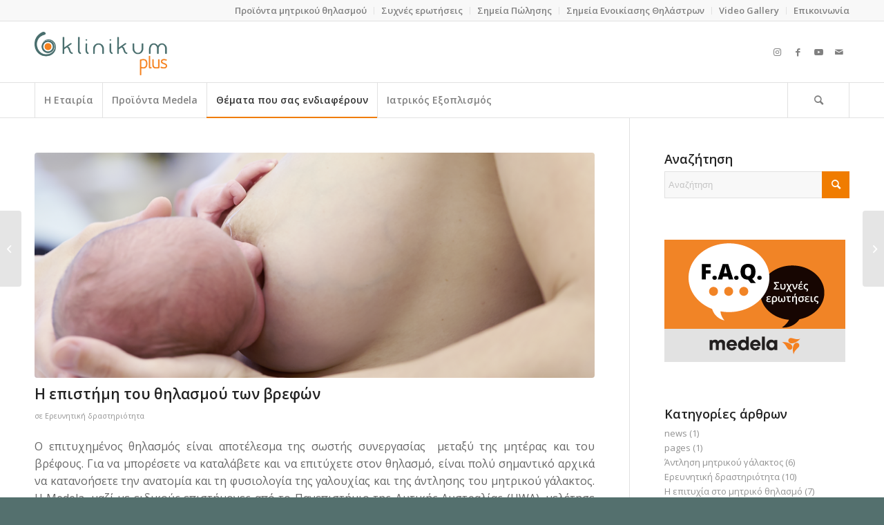

--- FILE ---
content_type: text/html; charset=UTF-8
request_url: https://klinikum.gr/2011/06/i-epistimi-tou-thilasmou/
body_size: 26874
content:
<!DOCTYPE html>
<html lang="el-GR" class="html_stretched responsive av-preloader-disabled  html_header_top html_logo_left html_bottom_nav_header html_menu_left html_slim html_header_sticky html_header_shrinking html_header_topbar_active html_mobile_menu_tablet html_header_searchicon html_content_align_center html_header_unstick_top_disabled html_header_stretch_disabled html_av-submenu-hidden html_av-submenu-display-click html_av-overlay-side html_av-overlay-side-classic html_av-submenu-noclone html_entry_id_279 av-cookies-no-cookie-consent av-no-preview av-default-lightbox html_text_menu_active av-mobile-menu-switch-default">
<head>
<meta charset="UTF-8" />


<!-- mobile setting -->
<meta name="viewport" content="width=device-width, initial-scale=1">

<!-- Scripts/CSS and wp_head hook -->
<meta name='robots' content='index, follow, max-image-preview:large, max-snippet:-1, max-video-preview:-1' />
	<style>img:is([sizes="auto" i], [sizes^="auto," i]) { contain-intrinsic-size: 3000px 1500px }</style>
	
            <script data-no-defer="1" data-ezscrex="false" data-cfasync="false" data-pagespeed-no-defer data-cookieconsent="ignore">
                var ctPublicFunctions = {"_ajax_nonce":"28ee831e7e","_rest_nonce":"522ed86fd3","_ajax_url":"\/tm\/wp-admin\/admin-ajax.php","_rest_url":"https:\/\/klinikum.gr\/wp-json\/","data__cookies_type":"none","data__ajax_type":"rest","data__bot_detector_enabled":"1","data__frontend_data_log_enabled":1,"cookiePrefix":"","wprocket_detected":false,"host_url":"klinikum.gr","text__ee_click_to_select":"Click to select the whole data","text__ee_original_email":"The complete one is","text__ee_got_it":"Got it","text__ee_blocked":"Blocked","text__ee_cannot_connect":"Cannot connect","text__ee_cannot_decode":"Can not decode email. Unknown reason","text__ee_email_decoder":"CleanTalk email decoder","text__ee_wait_for_decoding":"The magic is on the way!","text__ee_decoding_process":"Please wait a few seconds while we decode the contact data."}
            </script>
        
            <script data-no-defer="1" data-ezscrex="false" data-cfasync="false" data-pagespeed-no-defer data-cookieconsent="ignore">
                var ctPublic = {"_ajax_nonce":"28ee831e7e","settings__forms__check_internal":"0","settings__forms__check_external":"0","settings__forms__force_protection":0,"settings__forms__search_test":"1","settings__data__bot_detector_enabled":"1","settings__sfw__anti_crawler":0,"blog_home":"https:\/\/klinikum.gr\/","pixel__setting":"3","pixel__enabled":false,"pixel__url":null,"data__email_check_before_post":"1","data__email_check_exist_post":"0","data__cookies_type":"none","data__key_is_ok":true,"data__visible_fields_required":true,"wl_brandname":"Anti-Spam by CleanTalk","wl_brandname_short":"CleanTalk","ct_checkjs_key":47904711,"emailEncoderPassKey":"baa627eecd8bfd92f41780437cbab2ff","bot_detector_forms_excluded":"W10=","advancedCacheExists":false,"varnishCacheExists":false,"wc_ajax_add_to_cart":true,"theRealPerson":{"phrases":{"trpHeading":"The Real Person Badge!","trpContent1":"The commenter acts as a real person and verified as not a bot.","trpContent2":"Passed all tests against spam bots. Anti-Spam by CleanTalk.","trpContentLearnMore":"Learn more"},"trpContentLink":"https:\/\/cleantalk.org\/the-real-person?utm_id=&amp;utm_term=&amp;utm_source=admin_side&amp;utm_medium=trp_badge&amp;utm_content=trp_badge_link_click&amp;utm_campaign=apbct_links","imgPersonUrl":"https:\/\/klinikum.gr\/tm\/wp-content\/plugins\/cleantalk-spam-protect\/css\/images\/real_user.svg","imgShieldUrl":"https:\/\/klinikum.gr\/tm\/wp-content\/plugins\/cleantalk-spam-protect\/css\/images\/shield.svg"}}
            </script>
        <style type="text/css">@font-face { font-family: 'star'; src: url('https://klinikum.gr/tm/wp-content/plugins/woocommerce/assets/fonts/star.eot'); src: url('https://klinikum.gr/tm/wp-content/plugins/woocommerce/assets/fonts/star.eot?#iefix') format('embedded-opentype'), 	  url('https://klinikum.gr/tm/wp-content/plugins/woocommerce/assets/fonts/star.woff') format('woff'), 	  url('https://klinikum.gr/tm/wp-content/plugins/woocommerce/assets/fonts/star.ttf') format('truetype'), 	  url('https://klinikum.gr/tm/wp-content/plugins/woocommerce/assets/fonts/star.svg#star') format('svg'); font-weight: normal; font-style: normal;  } @font-face { font-family: 'WooCommerce'; src: url('https://klinikum.gr/tm/wp-content/plugins/woocommerce/assets/fonts/WooCommerce.eot'); src: url('https://klinikum.gr/tm/wp-content/plugins/woocommerce/assets/fonts/WooCommerce.eot?#iefix') format('embedded-opentype'), 	  url('https://klinikum.gr/tm/wp-content/plugins/woocommerce/assets/fonts/WooCommerce.woff') format('woff'), 	  url('https://klinikum.gr/tm/wp-content/plugins/woocommerce/assets/fonts/WooCommerce.ttf') format('truetype'), 	  url('https://klinikum.gr/tm/wp-content/plugins/woocommerce/assets/fonts/WooCommerce.svg#WooCommerce') format('svg'); font-weight: normal; font-style: normal;  } </style>
	<!-- This site is optimized with the Yoast SEO plugin v26.3 - https://yoast.com/wordpress/plugins/seo/ -->
	<title>Η επιστήμη του θηλασμού των βρεφών - Medela Greece</title>
	<link rel="canonical" href="https://klinikum.gr/2011/06/i-epistimi-tou-thilasmou/" />
	<meta property="og:locale" content="el_GR" />
	<meta property="og:type" content="article" />
	<meta property="og:title" content="Η επιστήμη του θηλασμού των βρεφών - Medela Greece" />
	<meta property="og:description" content="Ο επιτυχημένος θηλασμός είναι αποτέλεσμα της σωστής συνεργασίας μεταξύ της μητέρας και του βρέφους. Για να μπορέσετε να καταλάβετε και να επιτύχετε στον θηλασμό, είναι πολύ σημαντικό αρχικά να κατανοήσετε την ανατομία και τη φυσιολογία της γαλουχίας και της άντλησης του μητρικού γάλακτος. Η Medela, μαζί με ειδικούς επιστήμονες από το Πανεπιστήμιο της Δυτικής Αυστραλίας (UWA), μελέτησε εντατικά την ανατομία του στήθους κατά το θηλασμό. Αυτή η επαναστατική έρευνα προκάλεσε τις προηγούμενες γνώσεις και οδήγησε στην επανεγγραφή πολλών βιβλίων." />
	<meta property="og:url" content="https://klinikum.gr/2011/06/i-epistimi-tou-thilasmou/" />
	<meta property="og:site_name" content="Medela Greece" />
	<meta property="article:published_time" content="2011-06-07T06:49:07+00:00" />
	<meta property="article:modified_time" content="2019-04-04T21:05:08+00:00" />
	<meta property="og:image" content="https://klinikum.gr/tm/wp-content/uploads/2017/03/NICU_027.png" />
	<meta property="og:image:width" content="800" />
	<meta property="og:image:height" content="549" />
	<meta property="og:image:type" content="image/png" />
	<meta name="author" content="penelope" />
	<meta name="twitter:label1" content="Written by" />
	<meta name="twitter:data1" content="penelope" />
	<script type="application/ld+json" class="yoast-schema-graph">{"@context":"https://schema.org","@graph":[{"@type":"WebPage","@id":"https://klinikum.gr/2011/06/i-epistimi-tou-thilasmou/","url":"https://klinikum.gr/2011/06/i-epistimi-tou-thilasmou/","name":"Η επιστήμη του θηλασμού των βρεφών - Medela Greece","isPartOf":{"@id":"https://klinikum.gr/#website"},"primaryImageOfPage":{"@id":"https://klinikum.gr/2011/06/i-epistimi-tou-thilasmou/#primaryimage"},"image":{"@id":"https://klinikum.gr/2011/06/i-epistimi-tou-thilasmou/#primaryimage"},"thumbnailUrl":"https://klinikum.gr/tm/wp-content/uploads/2017/03/NICU_027.png","datePublished":"2011-06-07T06:49:07+00:00","dateModified":"2019-04-04T21:05:08+00:00","author":{"@id":"https://klinikum.gr/#/schema/person/608430a77c89d3e7f31134e213b74fd6"},"breadcrumb":{"@id":"https://klinikum.gr/2011/06/i-epistimi-tou-thilasmou/#breadcrumb"},"inLanguage":"el-GR","potentialAction":[{"@type":"ReadAction","target":["https://klinikum.gr/2011/06/i-epistimi-tou-thilasmou/"]}]},{"@type":"ImageObject","inLanguage":"el-GR","@id":"https://klinikum.gr/2011/06/i-epistimi-tou-thilasmou/#primaryimage","url":"https://klinikum.gr/tm/wp-content/uploads/2017/03/NICU_027.png","contentUrl":"https://klinikum.gr/tm/wp-content/uploads/2017/03/NICU_027.png","width":800,"height":549},{"@type":"BreadcrumbList","@id":"https://klinikum.gr/2011/06/i-epistimi-tou-thilasmou/#breadcrumb","itemListElement":[{"@type":"ListItem","position":1,"name":"Home","item":"https://klinikum.gr/home/"},{"@type":"ListItem","position":2,"name":"Η επιστήμη του θηλασμού των βρεφών"}]},{"@type":"WebSite","@id":"https://klinikum.gr/#website","url":"https://klinikum.gr/","name":"Medela Greece","description":"","potentialAction":[{"@type":"SearchAction","target":{"@type":"EntryPoint","urlTemplate":"https://klinikum.gr/?s={search_term_string}"},"query-input":{"@type":"PropertyValueSpecification","valueRequired":true,"valueName":"search_term_string"}}],"inLanguage":"el-GR"},{"@type":"Person","@id":"https://klinikum.gr/#/schema/person/608430a77c89d3e7f31134e213b74fd6","name":"penelope","image":{"@type":"ImageObject","inLanguage":"el-GR","@id":"https://klinikum.gr/#/schema/person/image/","url":"https://secure.gravatar.com/avatar/f3ca6608459d84788ea1224662f9d1d1141b10c1c9f699e33191e0836d145885?s=96&d=blank&r=g","contentUrl":"https://secure.gravatar.com/avatar/f3ca6608459d84788ea1224662f9d1d1141b10c1c9f699e33191e0836d145885?s=96&d=blank&r=g","caption":"penelope"},"url":"https://klinikum.gr/author/penelope/"}]}</script>
	<!-- / Yoast SEO plugin. -->


<script type='application/javascript' id='pys-version-script'>console.log('PixelYourSite PRO version 12.2.7.1');</script>
<link rel='dns-prefetch' href='//fd.cleantalk.org' />
<link rel="alternate" type="application/rss+xml" title="Κανάλι RSS &raquo; Medela Greece" href="https://klinikum.gr/feed/" />
<link rel="alternate" type="application/rss+xml" title="Κανάλι σχολίων &raquo; Medela Greece" href="https://klinikum.gr/comments/feed/" />

<!-- google webfont font replacement -->

			<script type='text/javascript'>

				(function() {

					/*	check if webfonts are disabled by user setting via cookie - or user must opt in.	*/
					var html = document.getElementsByTagName('html')[0];
					var cookie_check = html.className.indexOf('av-cookies-needs-opt-in') >= 0 || html.className.indexOf('av-cookies-can-opt-out') >= 0;
					var allow_continue = true;
					var silent_accept_cookie = html.className.indexOf('av-cookies-user-silent-accept') >= 0;

					if( cookie_check && ! silent_accept_cookie )
					{
						if( ! document.cookie.match(/aviaCookieConsent/) || html.className.indexOf('av-cookies-session-refused') >= 0 )
						{
							allow_continue = false;
						}
						else
						{
							if( ! document.cookie.match(/aviaPrivacyRefuseCookiesHideBar/) )
							{
								allow_continue = false;
							}
							else if( ! document.cookie.match(/aviaPrivacyEssentialCookiesEnabled/) )
							{
								allow_continue = false;
							}
							else if( document.cookie.match(/aviaPrivacyGoogleWebfontsDisabled/) )
							{
								allow_continue = false;
							}
						}
					}

					if( allow_continue )
					{
						var f = document.createElement('link');

						f.type 	= 'text/css';
						f.rel 	= 'stylesheet';
						f.href 	= 'https://fonts.googleapis.com/css?family=Open+Sans:400,600&display=auto';
						f.id 	= 'avia-google-webfont';

						document.getElementsByTagName('head')[0].appendChild(f);
					}
				})();

			</script>
			<script type="text/javascript">
/* <![CDATA[ */
window._wpemojiSettings = {"baseUrl":"https:\/\/s.w.org\/images\/core\/emoji\/16.0.1\/72x72\/","ext":".png","svgUrl":"https:\/\/s.w.org\/images\/core\/emoji\/16.0.1\/svg\/","svgExt":".svg","source":{"concatemoji":"https:\/\/klinikum.gr\/tm\/wp-includes\/js\/wp-emoji-release.min.js?ver=6.8.3"}};
/*! This file is auto-generated */
!function(s,n){var o,i,e;function c(e){try{var t={supportTests:e,timestamp:(new Date).valueOf()};sessionStorage.setItem(o,JSON.stringify(t))}catch(e){}}function p(e,t,n){e.clearRect(0,0,e.canvas.width,e.canvas.height),e.fillText(t,0,0);var t=new Uint32Array(e.getImageData(0,0,e.canvas.width,e.canvas.height).data),a=(e.clearRect(0,0,e.canvas.width,e.canvas.height),e.fillText(n,0,0),new Uint32Array(e.getImageData(0,0,e.canvas.width,e.canvas.height).data));return t.every(function(e,t){return e===a[t]})}function u(e,t){e.clearRect(0,0,e.canvas.width,e.canvas.height),e.fillText(t,0,0);for(var n=e.getImageData(16,16,1,1),a=0;a<n.data.length;a++)if(0!==n.data[a])return!1;return!0}function f(e,t,n,a){switch(t){case"flag":return n(e,"\ud83c\udff3\ufe0f\u200d\u26a7\ufe0f","\ud83c\udff3\ufe0f\u200b\u26a7\ufe0f")?!1:!n(e,"\ud83c\udde8\ud83c\uddf6","\ud83c\udde8\u200b\ud83c\uddf6")&&!n(e,"\ud83c\udff4\udb40\udc67\udb40\udc62\udb40\udc65\udb40\udc6e\udb40\udc67\udb40\udc7f","\ud83c\udff4\u200b\udb40\udc67\u200b\udb40\udc62\u200b\udb40\udc65\u200b\udb40\udc6e\u200b\udb40\udc67\u200b\udb40\udc7f");case"emoji":return!a(e,"\ud83e\udedf")}return!1}function g(e,t,n,a){var r="undefined"!=typeof WorkerGlobalScope&&self instanceof WorkerGlobalScope?new OffscreenCanvas(300,150):s.createElement("canvas"),o=r.getContext("2d",{willReadFrequently:!0}),i=(o.textBaseline="top",o.font="600 32px Arial",{});return e.forEach(function(e){i[e]=t(o,e,n,a)}),i}function t(e){var t=s.createElement("script");t.src=e,t.defer=!0,s.head.appendChild(t)}"undefined"!=typeof Promise&&(o="wpEmojiSettingsSupports",i=["flag","emoji"],n.supports={everything:!0,everythingExceptFlag:!0},e=new Promise(function(e){s.addEventListener("DOMContentLoaded",e,{once:!0})}),new Promise(function(t){var n=function(){try{var e=JSON.parse(sessionStorage.getItem(o));if("object"==typeof e&&"number"==typeof e.timestamp&&(new Date).valueOf()<e.timestamp+604800&&"object"==typeof e.supportTests)return e.supportTests}catch(e){}return null}();if(!n){if("undefined"!=typeof Worker&&"undefined"!=typeof OffscreenCanvas&&"undefined"!=typeof URL&&URL.createObjectURL&&"undefined"!=typeof Blob)try{var e="postMessage("+g.toString()+"("+[JSON.stringify(i),f.toString(),p.toString(),u.toString()].join(",")+"));",a=new Blob([e],{type:"text/javascript"}),r=new Worker(URL.createObjectURL(a),{name:"wpTestEmojiSupports"});return void(r.onmessage=function(e){c(n=e.data),r.terminate(),t(n)})}catch(e){}c(n=g(i,f,p,u))}t(n)}).then(function(e){for(var t in e)n.supports[t]=e[t],n.supports.everything=n.supports.everything&&n.supports[t],"flag"!==t&&(n.supports.everythingExceptFlag=n.supports.everythingExceptFlag&&n.supports[t]);n.supports.everythingExceptFlag=n.supports.everythingExceptFlag&&!n.supports.flag,n.DOMReady=!1,n.readyCallback=function(){n.DOMReady=!0}}).then(function(){return e}).then(function(){var e;n.supports.everything||(n.readyCallback(),(e=n.source||{}).concatemoji?t(e.concatemoji):e.wpemoji&&e.twemoji&&(t(e.twemoji),t(e.wpemoji)))}))}((window,document),window._wpemojiSettings);
/* ]]> */
</script>
<link rel='stylesheet' id='avia-grid-css' href='https://klinikum.gr/tm/wp-content/themes/enfold/css/grid.css?ver=5.7.1' type='text/css' media='all' />
<link rel='stylesheet' id='avia-base-css' href='https://klinikum.gr/tm/wp-content/themes/enfold/css/base.css?ver=5.7.1' type='text/css' media='all' />
<link rel='stylesheet' id='avia-layout-css' href='https://klinikum.gr/tm/wp-content/themes/enfold/css/layout.css?ver=5.7.1' type='text/css' media='all' />
<link rel='stylesheet' id='avia-module-audioplayer-css' href='https://klinikum.gr/tm/wp-content/themes/enfold/config-templatebuilder/avia-shortcodes/audio-player/audio-player.css?ver=5.7.1' type='text/css' media='all' />
<link rel='stylesheet' id='avia-module-blog-css' href='https://klinikum.gr/tm/wp-content/themes/enfold/config-templatebuilder/avia-shortcodes/blog/blog.css?ver=5.7.1' type='text/css' media='all' />
<link rel='stylesheet' id='avia-module-postslider-css' href='https://klinikum.gr/tm/wp-content/themes/enfold/config-templatebuilder/avia-shortcodes/postslider/postslider.css?ver=5.7.1' type='text/css' media='all' />
<link rel='stylesheet' id='avia-module-button-css' href='https://klinikum.gr/tm/wp-content/themes/enfold/config-templatebuilder/avia-shortcodes/buttons/buttons.css?ver=5.7.1' type='text/css' media='all' />
<link rel='stylesheet' id='avia-module-buttonrow-css' href='https://klinikum.gr/tm/wp-content/themes/enfold/config-templatebuilder/avia-shortcodes/buttonrow/buttonrow.css?ver=5.7.1' type='text/css' media='all' />
<link rel='stylesheet' id='avia-module-button-fullwidth-css' href='https://klinikum.gr/tm/wp-content/themes/enfold/config-templatebuilder/avia-shortcodes/buttons_fullwidth/buttons_fullwidth.css?ver=5.7.1' type='text/css' media='all' />
<link rel='stylesheet' id='avia-module-catalogue-css' href='https://klinikum.gr/tm/wp-content/themes/enfold/config-templatebuilder/avia-shortcodes/catalogue/catalogue.css?ver=5.7.1' type='text/css' media='all' />
<link rel='stylesheet' id='avia-module-comments-css' href='https://klinikum.gr/tm/wp-content/themes/enfold/config-templatebuilder/avia-shortcodes/comments/comments.css?ver=5.7.1' type='text/css' media='all' />
<link rel='stylesheet' id='avia-module-contact-css' href='https://klinikum.gr/tm/wp-content/themes/enfold/config-templatebuilder/avia-shortcodes/contact/contact.css?ver=5.7.1' type='text/css' media='all' />
<link rel='stylesheet' id='avia-module-slideshow-css' href='https://klinikum.gr/tm/wp-content/themes/enfold/config-templatebuilder/avia-shortcodes/slideshow/slideshow.css?ver=5.7.1' type='text/css' media='all' />
<link rel='stylesheet' id='avia-module-slideshow-contentpartner-css' href='https://klinikum.gr/tm/wp-content/themes/enfold/config-templatebuilder/avia-shortcodes/contentslider/contentslider.css?ver=5.7.1' type='text/css' media='all' />
<link rel='stylesheet' id='avia-module-countdown-css' href='https://klinikum.gr/tm/wp-content/themes/enfold/config-templatebuilder/avia-shortcodes/countdown/countdown.css?ver=5.7.1' type='text/css' media='all' />
<link rel='stylesheet' id='avia-module-gallery-css' href='https://klinikum.gr/tm/wp-content/themes/enfold/config-templatebuilder/avia-shortcodes/gallery/gallery.css?ver=5.7.1' type='text/css' media='all' />
<link rel='stylesheet' id='avia-module-gallery-hor-css' href='https://klinikum.gr/tm/wp-content/themes/enfold/config-templatebuilder/avia-shortcodes/gallery_horizontal/gallery_horizontal.css?ver=5.7.1' type='text/css' media='all' />
<link rel='stylesheet' id='avia-module-maps-css' href='https://klinikum.gr/tm/wp-content/themes/enfold/config-templatebuilder/avia-shortcodes/google_maps/google_maps.css?ver=5.7.1' type='text/css' media='all' />
<link rel='stylesheet' id='avia-module-gridrow-css' href='https://klinikum.gr/tm/wp-content/themes/enfold/config-templatebuilder/avia-shortcodes/grid_row/grid_row.css?ver=5.7.1' type='text/css' media='all' />
<link rel='stylesheet' id='avia-module-heading-css' href='https://klinikum.gr/tm/wp-content/themes/enfold/config-templatebuilder/avia-shortcodes/heading/heading.css?ver=5.7.1' type='text/css' media='all' />
<link rel='stylesheet' id='avia-module-rotator-css' href='https://klinikum.gr/tm/wp-content/themes/enfold/config-templatebuilder/avia-shortcodes/headline_rotator/headline_rotator.css?ver=5.7.1' type='text/css' media='all' />
<link rel='stylesheet' id='avia-module-hr-css' href='https://klinikum.gr/tm/wp-content/themes/enfold/config-templatebuilder/avia-shortcodes/hr/hr.css?ver=5.7.1' type='text/css' media='all' />
<link rel='stylesheet' id='avia-module-icon-css' href='https://klinikum.gr/tm/wp-content/themes/enfold/config-templatebuilder/avia-shortcodes/icon/icon.css?ver=5.7.1' type='text/css' media='all' />
<link rel='stylesheet' id='avia-module-icon-circles-css' href='https://klinikum.gr/tm/wp-content/themes/enfold/config-templatebuilder/avia-shortcodes/icon_circles/icon_circles.css?ver=5.7.1' type='text/css' media='all' />
<link rel='stylesheet' id='avia-module-iconbox-css' href='https://klinikum.gr/tm/wp-content/themes/enfold/config-templatebuilder/avia-shortcodes/iconbox/iconbox.css?ver=5.7.1' type='text/css' media='all' />
<link rel='stylesheet' id='avia-module-icongrid-css' href='https://klinikum.gr/tm/wp-content/themes/enfold/config-templatebuilder/avia-shortcodes/icongrid/icongrid.css?ver=5.7.1' type='text/css' media='all' />
<link rel='stylesheet' id='avia-module-iconlist-css' href='https://klinikum.gr/tm/wp-content/themes/enfold/config-templatebuilder/avia-shortcodes/iconlist/iconlist.css?ver=5.7.1' type='text/css' media='all' />
<link rel='stylesheet' id='avia-module-image-css' href='https://klinikum.gr/tm/wp-content/themes/enfold/config-templatebuilder/avia-shortcodes/image/image.css?ver=5.7.1' type='text/css' media='all' />
<link rel='stylesheet' id='avia-module-image-diff-css' href='https://klinikum.gr/tm/wp-content/themes/enfold/config-templatebuilder/avia-shortcodes/image_diff/image_diff.css?ver=5.7.1' type='text/css' media='all' />
<link rel='stylesheet' id='avia-module-hotspot-css' href='https://klinikum.gr/tm/wp-content/themes/enfold/config-templatebuilder/avia-shortcodes/image_hotspots/image_hotspots.css?ver=5.7.1' type='text/css' media='all' />
<link rel='stylesheet' id='avia-module-sc-lottie-animation-css' href='https://klinikum.gr/tm/wp-content/themes/enfold/config-templatebuilder/avia-shortcodes/lottie_animation/lottie_animation.css?ver=5.7.1' type='text/css' media='all' />
<link rel='stylesheet' id='avia-module-magazine-css' href='https://klinikum.gr/tm/wp-content/themes/enfold/config-templatebuilder/avia-shortcodes/magazine/magazine.css?ver=5.7.1' type='text/css' media='all' />
<link rel='stylesheet' id='avia-module-masonry-css' href='https://klinikum.gr/tm/wp-content/themes/enfold/config-templatebuilder/avia-shortcodes/masonry_entries/masonry_entries.css?ver=5.7.1' type='text/css' media='all' />
<link rel='stylesheet' id='avia-siteloader-css' href='https://klinikum.gr/tm/wp-content/themes/enfold/css/avia-snippet-site-preloader.css?ver=5.7.1' type='text/css' media='all' />
<link rel='stylesheet' id='avia-module-menu-css' href='https://klinikum.gr/tm/wp-content/themes/enfold/config-templatebuilder/avia-shortcodes/menu/menu.css?ver=5.7.1' type='text/css' media='all' />
<link rel='stylesheet' id='avia-module-notification-css' href='https://klinikum.gr/tm/wp-content/themes/enfold/config-templatebuilder/avia-shortcodes/notification/notification.css?ver=5.7.1' type='text/css' media='all' />
<link rel='stylesheet' id='avia-module-numbers-css' href='https://klinikum.gr/tm/wp-content/themes/enfold/config-templatebuilder/avia-shortcodes/numbers/numbers.css?ver=5.7.1' type='text/css' media='all' />
<link rel='stylesheet' id='avia-module-portfolio-css' href='https://klinikum.gr/tm/wp-content/themes/enfold/config-templatebuilder/avia-shortcodes/portfolio/portfolio.css?ver=5.7.1' type='text/css' media='all' />
<link rel='stylesheet' id='avia-module-post-metadata-css' href='https://klinikum.gr/tm/wp-content/themes/enfold/config-templatebuilder/avia-shortcodes/post_metadata/post_metadata.css?ver=5.7.1' type='text/css' media='all' />
<link rel='stylesheet' id='avia-module-progress-bar-css' href='https://klinikum.gr/tm/wp-content/themes/enfold/config-templatebuilder/avia-shortcodes/progressbar/progressbar.css?ver=5.7.1' type='text/css' media='all' />
<link rel='stylesheet' id='avia-module-promobox-css' href='https://klinikum.gr/tm/wp-content/themes/enfold/config-templatebuilder/avia-shortcodes/promobox/promobox.css?ver=5.7.1' type='text/css' media='all' />
<link rel='stylesheet' id='avia-sc-search-css' href='https://klinikum.gr/tm/wp-content/themes/enfold/config-templatebuilder/avia-shortcodes/search/search.css?ver=5.7.1' type='text/css' media='all' />
<link rel='stylesheet' id='avia-module-slideshow-accordion-css' href='https://klinikum.gr/tm/wp-content/themes/enfold/config-templatebuilder/avia-shortcodes/slideshow_accordion/slideshow_accordion.css?ver=5.7.1' type='text/css' media='all' />
<link rel='stylesheet' id='avia-module-slideshow-feature-image-css' href='https://klinikum.gr/tm/wp-content/themes/enfold/config-templatebuilder/avia-shortcodes/slideshow_feature_image/slideshow_feature_image.css?ver=5.7.1' type='text/css' media='all' />
<link rel='stylesheet' id='avia-module-slideshow-fullsize-css' href='https://klinikum.gr/tm/wp-content/themes/enfold/config-templatebuilder/avia-shortcodes/slideshow_fullsize/slideshow_fullsize.css?ver=5.7.1' type='text/css' media='all' />
<link rel='stylesheet' id='avia-module-slideshow-fullscreen-css' href='https://klinikum.gr/tm/wp-content/themes/enfold/config-templatebuilder/avia-shortcodes/slideshow_fullscreen/slideshow_fullscreen.css?ver=5.7.1' type='text/css' media='all' />
<link rel='stylesheet' id='avia-module-slideshow-ls-css' href='https://klinikum.gr/tm/wp-content/themes/enfold/config-templatebuilder/avia-shortcodes/slideshow_layerslider/slideshow_layerslider.css?ver=5.7.1' type='text/css' media='all' />
<link rel='stylesheet' id='avia-module-social-css' href='https://klinikum.gr/tm/wp-content/themes/enfold/config-templatebuilder/avia-shortcodes/social_share/social_share.css?ver=5.7.1' type='text/css' media='all' />
<link rel='stylesheet' id='avia-module-tabsection-css' href='https://klinikum.gr/tm/wp-content/themes/enfold/config-templatebuilder/avia-shortcodes/tab_section/tab_section.css?ver=5.7.1' type='text/css' media='all' />
<link rel='stylesheet' id='avia-module-table-css' href='https://klinikum.gr/tm/wp-content/themes/enfold/config-templatebuilder/avia-shortcodes/table/table.css?ver=5.7.1' type='text/css' media='all' />
<link rel='stylesheet' id='avia-module-tabs-css' href='https://klinikum.gr/tm/wp-content/themes/enfold/config-templatebuilder/avia-shortcodes/tabs/tabs.css?ver=5.7.1' type='text/css' media='all' />
<link rel='stylesheet' id='avia-module-team-css' href='https://klinikum.gr/tm/wp-content/themes/enfold/config-templatebuilder/avia-shortcodes/team/team.css?ver=5.7.1' type='text/css' media='all' />
<link rel='stylesheet' id='avia-module-testimonials-css' href='https://klinikum.gr/tm/wp-content/themes/enfold/config-templatebuilder/avia-shortcodes/testimonials/testimonials.css?ver=5.7.1' type='text/css' media='all' />
<link rel='stylesheet' id='avia-module-timeline-css' href='https://klinikum.gr/tm/wp-content/themes/enfold/config-templatebuilder/avia-shortcodes/timeline/timeline.css?ver=5.7.1' type='text/css' media='all' />
<link rel='stylesheet' id='avia-module-toggles-css' href='https://klinikum.gr/tm/wp-content/themes/enfold/config-templatebuilder/avia-shortcodes/toggles/toggles.css?ver=5.7.1' type='text/css' media='all' />
<link rel='stylesheet' id='avia-module-video-css' href='https://klinikum.gr/tm/wp-content/themes/enfold/config-templatebuilder/avia-shortcodes/video/video.css?ver=5.7.1' type='text/css' media='all' />
<link rel='stylesheet' id='avia-scs-css' href='https://klinikum.gr/tm/wp-content/themes/enfold/css/shortcodes.css?ver=5.7.1' type='text/css' media='all' />
<link rel='stylesheet' id='avia-woocommerce-css-css' href='https://klinikum.gr/tm/wp-content/themes/enfold/config-woocommerce/woocommerce-mod.css?ver=5.7.1' type='text/css' media='all' />
<style id='wp-emoji-styles-inline-css' type='text/css'>

	img.wp-smiley, img.emoji {
		display: inline !important;
		border: none !important;
		box-shadow: none !important;
		height: 1em !important;
		width: 1em !important;
		margin: 0 0.07em !important;
		vertical-align: -0.1em !important;
		background: none !important;
		padding: 0 !important;
	}
</style>
<link rel='stylesheet' id='wp-block-library-css' href='https://klinikum.gr/tm/wp-includes/css/dist/block-library/style.min.css?ver=6.8.3' type='text/css' media='all' />
<style id='global-styles-inline-css' type='text/css'>
:root{--wp--preset--aspect-ratio--square: 1;--wp--preset--aspect-ratio--4-3: 4/3;--wp--preset--aspect-ratio--3-4: 3/4;--wp--preset--aspect-ratio--3-2: 3/2;--wp--preset--aspect-ratio--2-3: 2/3;--wp--preset--aspect-ratio--16-9: 16/9;--wp--preset--aspect-ratio--9-16: 9/16;--wp--preset--color--black: #000000;--wp--preset--color--cyan-bluish-gray: #abb8c3;--wp--preset--color--white: #ffffff;--wp--preset--color--pale-pink: #f78da7;--wp--preset--color--vivid-red: #cf2e2e;--wp--preset--color--luminous-vivid-orange: #ff6900;--wp--preset--color--luminous-vivid-amber: #fcb900;--wp--preset--color--light-green-cyan: #7bdcb5;--wp--preset--color--vivid-green-cyan: #00d084;--wp--preset--color--pale-cyan-blue: #8ed1fc;--wp--preset--color--vivid-cyan-blue: #0693e3;--wp--preset--color--vivid-purple: #9b51e0;--wp--preset--color--metallic-red: #b02b2c;--wp--preset--color--maximum-yellow-red: #edae44;--wp--preset--color--yellow-sun: #eeee22;--wp--preset--color--palm-leaf: #83a846;--wp--preset--color--aero: #7bb0e7;--wp--preset--color--old-lavender: #745f7e;--wp--preset--color--steel-teal: #5f8789;--wp--preset--color--raspberry-pink: #d65799;--wp--preset--color--medium-turquoise: #4ecac2;--wp--preset--gradient--vivid-cyan-blue-to-vivid-purple: linear-gradient(135deg,rgba(6,147,227,1) 0%,rgb(155,81,224) 100%);--wp--preset--gradient--light-green-cyan-to-vivid-green-cyan: linear-gradient(135deg,rgb(122,220,180) 0%,rgb(0,208,130) 100%);--wp--preset--gradient--luminous-vivid-amber-to-luminous-vivid-orange: linear-gradient(135deg,rgba(252,185,0,1) 0%,rgba(255,105,0,1) 100%);--wp--preset--gradient--luminous-vivid-orange-to-vivid-red: linear-gradient(135deg,rgba(255,105,0,1) 0%,rgb(207,46,46) 100%);--wp--preset--gradient--very-light-gray-to-cyan-bluish-gray: linear-gradient(135deg,rgb(238,238,238) 0%,rgb(169,184,195) 100%);--wp--preset--gradient--cool-to-warm-spectrum: linear-gradient(135deg,rgb(74,234,220) 0%,rgb(151,120,209) 20%,rgb(207,42,186) 40%,rgb(238,44,130) 60%,rgb(251,105,98) 80%,rgb(254,248,76) 100%);--wp--preset--gradient--blush-light-purple: linear-gradient(135deg,rgb(255,206,236) 0%,rgb(152,150,240) 100%);--wp--preset--gradient--blush-bordeaux: linear-gradient(135deg,rgb(254,205,165) 0%,rgb(254,45,45) 50%,rgb(107,0,62) 100%);--wp--preset--gradient--luminous-dusk: linear-gradient(135deg,rgb(255,203,112) 0%,rgb(199,81,192) 50%,rgb(65,88,208) 100%);--wp--preset--gradient--pale-ocean: linear-gradient(135deg,rgb(255,245,203) 0%,rgb(182,227,212) 50%,rgb(51,167,181) 100%);--wp--preset--gradient--electric-grass: linear-gradient(135deg,rgb(202,248,128) 0%,rgb(113,206,126) 100%);--wp--preset--gradient--midnight: linear-gradient(135deg,rgb(2,3,129) 0%,rgb(40,116,252) 100%);--wp--preset--font-size--small: 1rem;--wp--preset--font-size--medium: 1.125rem;--wp--preset--font-size--large: 1.75rem;--wp--preset--font-size--x-large: clamp(1.75rem, 3vw, 2.25rem);--wp--preset--spacing--20: 0.44rem;--wp--preset--spacing--30: 0.67rem;--wp--preset--spacing--40: 1rem;--wp--preset--spacing--50: 1.5rem;--wp--preset--spacing--60: 2.25rem;--wp--preset--spacing--70: 3.38rem;--wp--preset--spacing--80: 5.06rem;--wp--preset--shadow--natural: 6px 6px 9px rgba(0, 0, 0, 0.2);--wp--preset--shadow--deep: 12px 12px 50px rgba(0, 0, 0, 0.4);--wp--preset--shadow--sharp: 6px 6px 0px rgba(0, 0, 0, 0.2);--wp--preset--shadow--outlined: 6px 6px 0px -3px rgba(255, 255, 255, 1), 6px 6px rgba(0, 0, 0, 1);--wp--preset--shadow--crisp: 6px 6px 0px rgba(0, 0, 0, 1);}:root { --wp--style--global--content-size: 800px;--wp--style--global--wide-size: 1130px; }:where(body) { margin: 0; }.wp-site-blocks > .alignleft { float: left; margin-right: 2em; }.wp-site-blocks > .alignright { float: right; margin-left: 2em; }.wp-site-blocks > .aligncenter { justify-content: center; margin-left: auto; margin-right: auto; }:where(.is-layout-flex){gap: 0.5em;}:where(.is-layout-grid){gap: 0.5em;}.is-layout-flow > .alignleft{float: left;margin-inline-start: 0;margin-inline-end: 2em;}.is-layout-flow > .alignright{float: right;margin-inline-start: 2em;margin-inline-end: 0;}.is-layout-flow > .aligncenter{margin-left: auto !important;margin-right: auto !important;}.is-layout-constrained > .alignleft{float: left;margin-inline-start: 0;margin-inline-end: 2em;}.is-layout-constrained > .alignright{float: right;margin-inline-start: 2em;margin-inline-end: 0;}.is-layout-constrained > .aligncenter{margin-left: auto !important;margin-right: auto !important;}.is-layout-constrained > :where(:not(.alignleft):not(.alignright):not(.alignfull)){max-width: var(--wp--style--global--content-size);margin-left: auto !important;margin-right: auto !important;}.is-layout-constrained > .alignwide{max-width: var(--wp--style--global--wide-size);}body .is-layout-flex{display: flex;}.is-layout-flex{flex-wrap: wrap;align-items: center;}.is-layout-flex > :is(*, div){margin: 0;}body .is-layout-grid{display: grid;}.is-layout-grid > :is(*, div){margin: 0;}body{padding-top: 0px;padding-right: 0px;padding-bottom: 0px;padding-left: 0px;}a:where(:not(.wp-element-button)){text-decoration: underline;}:root :where(.wp-element-button, .wp-block-button__link){background-color: #32373c;border-width: 0;color: #fff;font-family: inherit;font-size: inherit;line-height: inherit;padding: calc(0.667em + 2px) calc(1.333em + 2px);text-decoration: none;}.has-black-color{color: var(--wp--preset--color--black) !important;}.has-cyan-bluish-gray-color{color: var(--wp--preset--color--cyan-bluish-gray) !important;}.has-white-color{color: var(--wp--preset--color--white) !important;}.has-pale-pink-color{color: var(--wp--preset--color--pale-pink) !important;}.has-vivid-red-color{color: var(--wp--preset--color--vivid-red) !important;}.has-luminous-vivid-orange-color{color: var(--wp--preset--color--luminous-vivid-orange) !important;}.has-luminous-vivid-amber-color{color: var(--wp--preset--color--luminous-vivid-amber) !important;}.has-light-green-cyan-color{color: var(--wp--preset--color--light-green-cyan) !important;}.has-vivid-green-cyan-color{color: var(--wp--preset--color--vivid-green-cyan) !important;}.has-pale-cyan-blue-color{color: var(--wp--preset--color--pale-cyan-blue) !important;}.has-vivid-cyan-blue-color{color: var(--wp--preset--color--vivid-cyan-blue) !important;}.has-vivid-purple-color{color: var(--wp--preset--color--vivid-purple) !important;}.has-metallic-red-color{color: var(--wp--preset--color--metallic-red) !important;}.has-maximum-yellow-red-color{color: var(--wp--preset--color--maximum-yellow-red) !important;}.has-yellow-sun-color{color: var(--wp--preset--color--yellow-sun) !important;}.has-palm-leaf-color{color: var(--wp--preset--color--palm-leaf) !important;}.has-aero-color{color: var(--wp--preset--color--aero) !important;}.has-old-lavender-color{color: var(--wp--preset--color--old-lavender) !important;}.has-steel-teal-color{color: var(--wp--preset--color--steel-teal) !important;}.has-raspberry-pink-color{color: var(--wp--preset--color--raspberry-pink) !important;}.has-medium-turquoise-color{color: var(--wp--preset--color--medium-turquoise) !important;}.has-black-background-color{background-color: var(--wp--preset--color--black) !important;}.has-cyan-bluish-gray-background-color{background-color: var(--wp--preset--color--cyan-bluish-gray) !important;}.has-white-background-color{background-color: var(--wp--preset--color--white) !important;}.has-pale-pink-background-color{background-color: var(--wp--preset--color--pale-pink) !important;}.has-vivid-red-background-color{background-color: var(--wp--preset--color--vivid-red) !important;}.has-luminous-vivid-orange-background-color{background-color: var(--wp--preset--color--luminous-vivid-orange) !important;}.has-luminous-vivid-amber-background-color{background-color: var(--wp--preset--color--luminous-vivid-amber) !important;}.has-light-green-cyan-background-color{background-color: var(--wp--preset--color--light-green-cyan) !important;}.has-vivid-green-cyan-background-color{background-color: var(--wp--preset--color--vivid-green-cyan) !important;}.has-pale-cyan-blue-background-color{background-color: var(--wp--preset--color--pale-cyan-blue) !important;}.has-vivid-cyan-blue-background-color{background-color: var(--wp--preset--color--vivid-cyan-blue) !important;}.has-vivid-purple-background-color{background-color: var(--wp--preset--color--vivid-purple) !important;}.has-metallic-red-background-color{background-color: var(--wp--preset--color--metallic-red) !important;}.has-maximum-yellow-red-background-color{background-color: var(--wp--preset--color--maximum-yellow-red) !important;}.has-yellow-sun-background-color{background-color: var(--wp--preset--color--yellow-sun) !important;}.has-palm-leaf-background-color{background-color: var(--wp--preset--color--palm-leaf) !important;}.has-aero-background-color{background-color: var(--wp--preset--color--aero) !important;}.has-old-lavender-background-color{background-color: var(--wp--preset--color--old-lavender) !important;}.has-steel-teal-background-color{background-color: var(--wp--preset--color--steel-teal) !important;}.has-raspberry-pink-background-color{background-color: var(--wp--preset--color--raspberry-pink) !important;}.has-medium-turquoise-background-color{background-color: var(--wp--preset--color--medium-turquoise) !important;}.has-black-border-color{border-color: var(--wp--preset--color--black) !important;}.has-cyan-bluish-gray-border-color{border-color: var(--wp--preset--color--cyan-bluish-gray) !important;}.has-white-border-color{border-color: var(--wp--preset--color--white) !important;}.has-pale-pink-border-color{border-color: var(--wp--preset--color--pale-pink) !important;}.has-vivid-red-border-color{border-color: var(--wp--preset--color--vivid-red) !important;}.has-luminous-vivid-orange-border-color{border-color: var(--wp--preset--color--luminous-vivid-orange) !important;}.has-luminous-vivid-amber-border-color{border-color: var(--wp--preset--color--luminous-vivid-amber) !important;}.has-light-green-cyan-border-color{border-color: var(--wp--preset--color--light-green-cyan) !important;}.has-vivid-green-cyan-border-color{border-color: var(--wp--preset--color--vivid-green-cyan) !important;}.has-pale-cyan-blue-border-color{border-color: var(--wp--preset--color--pale-cyan-blue) !important;}.has-vivid-cyan-blue-border-color{border-color: var(--wp--preset--color--vivid-cyan-blue) !important;}.has-vivid-purple-border-color{border-color: var(--wp--preset--color--vivid-purple) !important;}.has-metallic-red-border-color{border-color: var(--wp--preset--color--metallic-red) !important;}.has-maximum-yellow-red-border-color{border-color: var(--wp--preset--color--maximum-yellow-red) !important;}.has-yellow-sun-border-color{border-color: var(--wp--preset--color--yellow-sun) !important;}.has-palm-leaf-border-color{border-color: var(--wp--preset--color--palm-leaf) !important;}.has-aero-border-color{border-color: var(--wp--preset--color--aero) !important;}.has-old-lavender-border-color{border-color: var(--wp--preset--color--old-lavender) !important;}.has-steel-teal-border-color{border-color: var(--wp--preset--color--steel-teal) !important;}.has-raspberry-pink-border-color{border-color: var(--wp--preset--color--raspberry-pink) !important;}.has-medium-turquoise-border-color{border-color: var(--wp--preset--color--medium-turquoise) !important;}.has-vivid-cyan-blue-to-vivid-purple-gradient-background{background: var(--wp--preset--gradient--vivid-cyan-blue-to-vivid-purple) !important;}.has-light-green-cyan-to-vivid-green-cyan-gradient-background{background: var(--wp--preset--gradient--light-green-cyan-to-vivid-green-cyan) !important;}.has-luminous-vivid-amber-to-luminous-vivid-orange-gradient-background{background: var(--wp--preset--gradient--luminous-vivid-amber-to-luminous-vivid-orange) !important;}.has-luminous-vivid-orange-to-vivid-red-gradient-background{background: var(--wp--preset--gradient--luminous-vivid-orange-to-vivid-red) !important;}.has-very-light-gray-to-cyan-bluish-gray-gradient-background{background: var(--wp--preset--gradient--very-light-gray-to-cyan-bluish-gray) !important;}.has-cool-to-warm-spectrum-gradient-background{background: var(--wp--preset--gradient--cool-to-warm-spectrum) !important;}.has-blush-light-purple-gradient-background{background: var(--wp--preset--gradient--blush-light-purple) !important;}.has-blush-bordeaux-gradient-background{background: var(--wp--preset--gradient--blush-bordeaux) !important;}.has-luminous-dusk-gradient-background{background: var(--wp--preset--gradient--luminous-dusk) !important;}.has-pale-ocean-gradient-background{background: var(--wp--preset--gradient--pale-ocean) !important;}.has-electric-grass-gradient-background{background: var(--wp--preset--gradient--electric-grass) !important;}.has-midnight-gradient-background{background: var(--wp--preset--gradient--midnight) !important;}.has-small-font-size{font-size: var(--wp--preset--font-size--small) !important;}.has-medium-font-size{font-size: var(--wp--preset--font-size--medium) !important;}.has-large-font-size{font-size: var(--wp--preset--font-size--large) !important;}.has-x-large-font-size{font-size: var(--wp--preset--font-size--x-large) !important;}
:where(.wp-block-post-template.is-layout-flex){gap: 1.25em;}:where(.wp-block-post-template.is-layout-grid){gap: 1.25em;}
:where(.wp-block-columns.is-layout-flex){gap: 2em;}:where(.wp-block-columns.is-layout-grid){gap: 2em;}
:root :where(.wp-block-pullquote){font-size: 1.5em;line-height: 1.6;}
</style>
<link rel='stylesheet' id='cleantalk-public-css-css' href='https://klinikum.gr/tm/wp-content/plugins/cleantalk-spam-protect/css/cleantalk-public.min.css?ver=6.67_1762511609' type='text/css' media='all' />
<link rel='stylesheet' id='cleantalk-email-decoder-css-css' href='https://klinikum.gr/tm/wp-content/plugins/cleantalk-spam-protect/css/cleantalk-email-decoder.min.css?ver=6.67_1762511609' type='text/css' media='all' />
<link rel='stylesheet' id='cleantalk-trp-css-css' href='https://klinikum.gr/tm/wp-content/plugins/cleantalk-spam-protect/css/cleantalk-trp.min.css?ver=6.67_1762511609' type='text/css' media='all' />
<style id='woocommerce-inline-inline-css' type='text/css'>
.woocommerce form .form-row .required { visibility: visible; }
</style>
<link rel='stylesheet' id='wpsl-styles-css' href='https://klinikum.gr/tm/wp-content/plugins/wp-store-locator/css/styles.min.css?ver=2.2.261' type='text/css' media='all' />
<link rel='stylesheet' id='wppopups-base-css' href='https://klinikum.gr/tm/wp-content/plugins/wp-popups-lite/src/assets/css/wppopups-base.css?ver=2.2.0.3' type='text/css' media='all' />
<link rel='stylesheet' id='brands-styles-css' href='https://klinikum.gr/tm/wp-content/plugins/woocommerce/assets/css/brands.css?ver=10.3.4' type='text/css' media='all' />
<link rel='stylesheet' id='avia-fold-unfold-css' href='https://klinikum.gr/tm/wp-content/themes/enfold/css/avia-snippet-fold-unfold.css?ver=5.7.1' type='text/css' media='all' />
<link rel='stylesheet' id='avia-popup-css-css' href='https://klinikum.gr/tm/wp-content/themes/enfold/js/aviapopup/magnific-popup.css?ver=5.7.1' type='text/css' media='screen' />
<link rel='stylesheet' id='avia-lightbox-css' href='https://klinikum.gr/tm/wp-content/themes/enfold/css/avia-snippet-lightbox.css?ver=5.7.1' type='text/css' media='screen' />
<link rel='stylesheet' id='avia-widget-css-css' href='https://klinikum.gr/tm/wp-content/themes/enfold/css/avia-snippet-widget.css?ver=5.7.1' type='text/css' media='screen' />
<link rel='stylesheet' id='avia-dynamic-css' href='https://klinikum.gr/tm/wp-content/uploads/dynamic_avia/enfold.css?ver=690dd2d44ab81' type='text/css' media='all' />
<link rel='stylesheet' id='avia-custom-css' href='https://klinikum.gr/tm/wp-content/themes/enfold/css/custom.css?ver=5.7.1' type='text/css' media='all' />
<script type="text/javascript" src="https://klinikum.gr/tm/wp-includes/js/jquery/jquery.min.js?ver=3.7.1" id="jquery-core-js"></script>
<script type="text/javascript" src="https://klinikum.gr/tm/wp-includes/js/jquery/jquery-migrate.min.js?ver=3.4.1" id="jquery-migrate-js"></script>
<script type="text/javascript" src="https://klinikum.gr/tm/wp-content/plugins/cleantalk-spam-protect/js/apbct-public-bundle.min.js?ver=6.67_1762511609" id="apbct-public-bundle.min-js-js"></script>
<script type="text/javascript" src="https://fd.cleantalk.org/ct-bot-detector-wrapper.js?ver=6.67" id="ct_bot_detector-js" defer="defer" data-wp-strategy="defer"></script>
<script type="text/javascript" src="https://klinikum.gr/tm/wp-content/plugins/woocommerce/assets/js/js-cookie/js.cookie.min.js?ver=2.1.4-wc.10.3.4" id="wc-js-cookie-js" defer="defer" data-wp-strategy="defer"></script>
<script type="text/javascript" id="wc-cart-fragments-js-extra">
/* <![CDATA[ */
var wc_cart_fragments_params = {"ajax_url":"\/tm\/wp-admin\/admin-ajax.php","wc_ajax_url":"\/?wc-ajax=%%endpoint%%","cart_hash_key":"wc_cart_hash_6767c9a6449fc059ed7edb23c2c043b9","fragment_name":"wc_fragments_6767c9a6449fc059ed7edb23c2c043b9","request_timeout":"5000"};
/* ]]> */
</script>
<script type="text/javascript" src="https://klinikum.gr/tm/wp-content/plugins/woocommerce/assets/js/frontend/cart-fragments.min.js?ver=10.3.4" id="wc-cart-fragments-js" defer="defer" data-wp-strategy="defer"></script>
<script type="text/javascript" src="https://klinikum.gr/tm/wp-content/plugins/woocommerce/assets/js/jquery-blockui/jquery.blockUI.min.js?ver=2.7.0-wc.10.3.4" id="wc-jquery-blockui-js" defer="defer" data-wp-strategy="defer"></script>
<script type="text/javascript" id="wc-add-to-cart-js-extra">
/* <![CDATA[ */
var wc_add_to_cart_params = {"ajax_url":"\/tm\/wp-admin\/admin-ajax.php","wc_ajax_url":"\/?wc-ajax=%%endpoint%%","i18n_view_cart":"View cart","cart_url":"https:\/\/klinikum.gr","is_cart":"","cart_redirect_after_add":"no"};
/* ]]> */
</script>
<script type="text/javascript" src="https://klinikum.gr/tm/wp-content/plugins/woocommerce/assets/js/frontend/add-to-cart.min.js?ver=10.3.4" id="wc-add-to-cart-js" defer="defer" data-wp-strategy="defer"></script>
<script type="text/javascript" id="woocommerce-js-extra">
/* <![CDATA[ */
var woocommerce_params = {"ajax_url":"\/tm\/wp-admin\/admin-ajax.php","wc_ajax_url":"\/?wc-ajax=%%endpoint%%","i18n_password_show":"Show password","i18n_password_hide":"Hide password"};
/* ]]> */
</script>
<script type="text/javascript" src="https://klinikum.gr/tm/wp-content/plugins/woocommerce/assets/js/frontend/woocommerce.min.js?ver=10.3.4" id="woocommerce-js" defer="defer" data-wp-strategy="defer"></script>
<script type="text/javascript" src="https://klinikum.gr/tm/wp-content/themes/enfold/js/avia-js.js?ver=5.7.1" id="avia-js-js"></script>
<script type="text/javascript" src="https://klinikum.gr/tm/wp-content/themes/enfold/js/avia-compat.js?ver=5.7.1" id="avia-compat-js"></script>
<script type="text/javascript" src="https://klinikum.gr/tm/wp-content/plugins/pixelyoursite-pro/dist/scripts/js.cookie-2.1.3.min.js?ver=2.1.3" id="js-cookie-pys-js"></script>
<script type="text/javascript" src="https://klinikum.gr/tm/wp-content/plugins/pixelyoursite-pro/dist/scripts/jquery.bind-first-0.2.3.min.js" id="jquery-bind-first-js"></script>
<script type="text/javascript" src="https://klinikum.gr/tm/wp-content/plugins/pixelyoursite-pro/dist/scripts/sha256.js?ver=0.11.0" id="js-sha256-js"></script>
<script type="text/javascript" src="https://klinikum.gr/tm/wp-content/plugins/pixelyoursite-pro/dist/scripts/tld.min.js?ver=2.3.1" id="js-tld-js"></script>
<script type="text/javascript" id="pys-js-extra">
/* <![CDATA[ */
var pysOptions = {"staticEvents":[],"dynamicEvents":[],"triggerEvents":[],"triggerEventTypes":[],"debug":"","siteUrl":"https:\/\/klinikum.gr\/tm","ajaxUrl":"https:\/\/klinikum.gr\/tm\/wp-admin\/admin-ajax.php","ajax_event":"76b1b7bd6a","trackUTMs":"1","trackTrafficSource":"1","user_id":"0","enable_lading_page_param":"1","cookie_duration":"7","enable_event_day_param":"1","enable_event_month_param":"1","enable_event_time_param":"1","enable_remove_target_url_param":"1","enable_remove_download_url_param":"1","visit_data_model":"first_visit","last_visit_duration":"60","enable_auto_save_advance_matching":"1","enable_success_send_form":"","enable_automatic_events":"1","enable_event_video":"1","ajaxForServerEvent":"1","ajaxForServerStaticEvent":"1","useSendBeacon":"1","send_external_id":"1","external_id_expire":"180","track_cookie_for_subdomains":"1","google_consent_mode":"1","data_persistency":"keep_data","advance_matching_form":{"enable_advance_matching_forms":true,"advance_matching_fn_names":["first_name","first-name","first name","name"],"advance_matching_ln_names":["last_name","last-name","last name"],"advance_matching_tel_names":["phone","tel"],"advance_matching_em_names":[]},"advance_matching_url":{"enable_advance_matching_url":true,"advance_matching_fn_names":[],"advance_matching_ln_names":[],"advance_matching_tel_names":[],"advance_matching_em_names":[]},"track_dynamic_fields":[],"gdpr":{"ajax_enabled":false,"all_disabled_by_api":false,"facebook_disabled_by_api":false,"tiktok_disabled_by_api":false,"analytics_disabled_by_api":false,"google_ads_disabled_by_api":false,"pinterest_disabled_by_api":false,"bing_disabled_by_api":false,"externalID_disabled_by_api":false,"facebook_prior_consent_enabled":true,"tiktok_prior_consent_enabled":true,"analytics_prior_consent_enabled":true,"google_ads_prior_consent_enabled":true,"pinterest_prior_consent_enabled":true,"bing_prior_consent_enabled":true,"cookiebot_integration_enabled":false,"cookiebot_facebook_consent_category":"marketing","cookiebot_tiktok_consent_category":"marketing","cookiebot_analytics_consent_category":"statistics","cookiebot_google_ads_consent_category":"marketing","cookiebot_pinterest_consent_category":"marketing","cookiebot_bing_consent_category":"marketing","cookie_notice_integration_enabled":false,"cookie_law_info_integration_enabled":false,"real_cookie_banner_integration_enabled":false,"consent_magic_integration_enabled":false,"analytics_storage":{"enabled":true,"value":"granted","filter":false},"ad_storage":{"enabled":true,"value":"granted","filter":false},"ad_user_data":{"enabled":true,"value":"granted","filter":false},"ad_personalization":{"enabled":true,"value":"granted","filter":false}},"cookie":{"disabled_all_cookie":false,"disabled_start_session_cookie":false,"disabled_advanced_form_data_cookie":false,"disabled_landing_page_cookie":false,"disabled_first_visit_cookie":false,"disabled_trafficsource_cookie":false,"disabled_utmTerms_cookie":false,"disabled_utmId_cookie":false,"disabled_google_alternative_id":false},"tracking_analytics":{"TrafficSource":"direct","TrafficLanding":"https:\/\/klinikum.gr\/2011\/06\/i-epistimi-tou-thilasmou\/","TrafficUtms":[],"TrafficUtmsId":[],"userDataEnable":true,"userData":{"emails":[],"phones":[],"addresses":[]},"use_encoding_provided_data":true,"use_multiple_provided_data":true},"GATags":{"ga_datalayer_type":"default","ga_datalayer_name":"dataLayerPYS","gclid_alternative_enabled":false,"gclid_alternative_param":""},"automatic":{"enable_youtube":true,"enable_vimeo":true,"enable_video":true},"woo":{"enabled":true,"enabled_save_data_to_orders":true,"addToCartOnButtonEnabled":true,"addToCartOnButtonValueEnabled":true,"addToCartOnButtonValueOption":"price","woo_purchase_on_transaction":true,"woo_view_content_variation_is_selected":true,"singleProductId":null,"affiliateEnabled":false,"removeFromCartSelector":"form.woocommerce-cart-form .remove","addToCartCatchMethod":"add_cart_hook","is_order_received_page":false,"containOrderId":false,"affiliateEventName":"Lead"},"edd":{"enabled":false},"cache_bypass":"1769440547"};
/* ]]> */
</script>
<script type="text/javascript" src="https://klinikum.gr/tm/wp-content/plugins/pixelyoursite-pro/dist/scripts/public.js?ver=12.2.7.1" id="pys-js"></script>
<script type="text/javascript" src="https://klinikum.gr/tm/wp-content/plugins/google-analyticator/external-tracking.min.js?ver=6.5.7" id="ga-external-tracking-js"></script>
<link rel="https://api.w.org/" href="https://klinikum.gr/wp-json/" /><link rel="alternate" title="JSON" type="application/json" href="https://klinikum.gr/wp-json/wp/v2/posts/279" /><link rel="EditURI" type="application/rsd+xml" title="RSD" href="https://klinikum.gr/tm/xmlrpc.php?rsd" />
<meta name="generator" content="WordPress 6.8.3" />
<meta name="generator" content="WooCommerce 10.3.4" />
<link rel='shortlink' href='https://klinikum.gr/?p=279' />
<link rel="alternate" title="oEmbed (JSON)" type="application/json+oembed" href="https://klinikum.gr/wp-json/oembed/1.0/embed?url=https%3A%2F%2Fklinikum.gr%2F2011%2F06%2Fi-epistimi-tou-thilasmou%2F" />
<link rel="alternate" title="oEmbed (XML)" type="text/xml+oembed" href="https://klinikum.gr/wp-json/oembed/1.0/embed?url=https%3A%2F%2Fklinikum.gr%2F2011%2F06%2Fi-epistimi-tou-thilasmou%2F&#038;format=xml" />
<!-- HFCM by 99 Robots - Snippet # 1: Facebook Pixel -->
<!-- Facebook Pixel Code -->

<script>
!function(f,b,e,v,n,t,s)
{if(f.fbq)return;n=f.fbq=function(){n.callMethod?
n.callMethod.apply(n,arguments):n.queue.push(arguments)};
if(!f._fbq)f._fbq=n;n.push=n;n.loaded=!0;n.version='2.0';
n.queue=[];t=b.createElement(e);t.async=!0;
t.src=v;s=b.getElementsByTagName(e)[0];
s.parentNode.insertBefore(t,s)}(window,document,'script','https://connect.facebook.net/en_US/fbevents.js');
fbq('init', '2375434256109650');
fbq('track', 'PageView');
fbq('track', 'ViewContent');
fbq('trackCustom', 'ViewCategory');
</script>
<noscript>
<img height="1" width="1" src="https://www.facebook.com/tr?id=2375434256109650&ev=PageView&noscript=1"/>

</noscript>

<!-- End Facebook Pixel Code -->
<!-- /end HFCM by 99 Robots -->
<!-- HFCM by 99 Robots - Snippet # 2: facebook-domain-verification -->
<meta name="facebook-domain-verification" content="cmaa7u5s7lihpfhhq9w3851daz5qwk" />
<!-- /end HFCM by 99 Robots -->
<!-- HFCM by 99 Robots - Snippet # 3: Google Ads -->
<!-- Global site tag (gtag.js) - Google Ads: 10869437888 -->

<script async src="https://www.googletagmanager.com/gtag/js?id=AW-10869437888"></script>

<script>

  window.dataLayer = window.dataLayer || [];

  function gtag(){dataLayer.push(arguments);}

  gtag('js', new Date());

 

  gtag('config', 'AW-10869437888');

</script>
<!-- /end HFCM by 99 Robots -->
<style type = "text/css">
  .wt-carskin-light1 .wt-detailcnt,.wt-carskin-light2 .wt-detailcnt{
    background: #f7f7f7;
  }
  .wt-carskin-dark1 .wt-detailcnt , .wt-carskin-dark2 .wt-detailcnt{
    background: #414141;
  }
  .wt-downlink a{ color:#a7a7a7!important;border-color:#a7a7a7!important}
   .wt-downlink a:hover{ color:#309af7!important;border-color:#309af7!important}
  .wt-itemcnt .wt-overally.fadein-eff{ background-color:#000000;  }
  .wt-link-icon , .wt-zoom-icon{ color:#309af7!important; }
  .wt-title a{ color:#bbbbbb!important; }
   .wt-title a:hover{ color:#309af7!important; }
  
  .wt-text{ color:#a7a7a7 }
  .wt-detailcnt .wt-price-vis ins{ color:#309af7  }
  .wt-carskin-dark2 .wt-detailcnt .wt-title, .wt-carskin-dark2 .wt-detailcnt .wt-text, .wt-carskin-dark2 .wt-detailcnt .wt-price-vis{  border-color:#636363!important; }
  .wt-notify , .wt-onsale{ background:#309af7; color:#ffffff;  }
    
 </style>
	<link rel="profile" href="https://gmpg.org/xfn/11" />
<link rel="alternate" type="application/rss+xml" title="Medela Greece RSS2 Feed" href="https://klinikum.gr/feed/" />
<link rel="pingback" href="https://klinikum.gr/tm/xmlrpc.php" />
<!--[if lt IE 9]><script src="https://klinikum.gr/tm/wp-content/themes/enfold/js/html5shiv.js"></script><![endif]-->
<link rel="icon" href="https://klinikum.gr/tm/wp-content/uploads/2015/02/favicon.png" type="image/png">
	<noscript><style>.woocommerce-product-gallery{ opacity: 1 !important; }</style></noscript>
	<script type='application/javascript' id='pys-config-warning-script'>console.warn('PixelYourSite PRO: no pixel configured.');</script>
<!-- Google Analytics Tracking by Google Analyticator 6.5.7 -->
<script type="text/javascript">
    var analyticsFileTypes = [];
    var analyticsSnippet = 'disabled';
    var analyticsEventTracking = 'enabled';
</script>
<script type="text/javascript">
	(function(i,s,o,g,r,a,m){i['GoogleAnalyticsObject']=r;i[r]=i[r]||function(){
	(i[r].q=i[r].q||[]).push(arguments)},i[r].l=1*new Date();a=s.createElement(o),
	m=s.getElementsByTagName(o)[0];a.async=1;a.src=g;m.parentNode.insertBefore(a,m)
	})(window,document,'script','//www.google-analytics.com/analytics.js','ga');
	ga('create', 'UA-17642969-17', 'auto');
 
	ga('send', 'pageview');
</script>
		<style type="text/css" id="wp-custom-css">
			#io-form-symphony-img {
	margin-bottom: 32px;
}

.io-symphony-form  {
	font-weight: 700;
	font-size: 15px
}

.io-symphony-form .ff-el-input--content {
	padding-top: 5px;
}

.io-symphony-form .ff-el-group {
	margin-bottom: unset;
}

#top .io-symphony-form .ff-el-group  input, #top .io-symphony-form .ff-el-group textarea {
	background-color: rgba(248, 230, 214, 1);
	border-color: rgba(248, 230, 214, 1);
	border-radius: 0; 
}


#top .io-symphony-form input[type="checkbox"] {
	margin-top: 0;
}

.fluentform_wrapper_3.ffs_custom_wrap .ff_submit_btn_wrapper .ff-btn-submit:not(.ff_btn_no_style):hover {
	background-color: #fff;
	border: 1px solid rgba(240, 124, 0, 1);
}

.io-symphony-form .io-symphony-radio .ff-el-form-check-input.ff-el-form-check-radio {
	margin-top: 3px;
		margin-right: 10px;
}

.io-symphony-form .ff-el-group.io-symphony-radio {
	margin-bottom: 0;
}

.io-symphony-btn-home a.avia-button.avia-size-small {
	padding: 25px 50px 23px;
}
.io-symphony-btn-home a span {
	font-weight: bold;
}

@media screen and (max-width: 767px) {
	
	.io-symphony-form .hidden-mobile {
		display: none; 
	}
	
	.fluentform .io-symphony-form .ff-el-group {
	margin-bottom: unset;
}
	
	.io-symphony-btn-home a.avia-button.avia-size-small {
	padding: 5px 10px 3px 10px;
}
	
	.io-symphony-btn-home a {
		width: 100%;
	}
	
}

@media screen and (min-width: 768px) {
	
	.io-symphony-form .ff-t-container.hidden-desktop {
		display: none; 
	}
	
	
}		</style>
		<style media="print" type="text/css">div.faq_answer { display: block!important; }p.faq_nav { display: none; }</style><style type="text/css">
		@font-face {font-family: 'entypo-fontello'; font-weight: normal; font-style: normal; font-display: auto;
		src: url('https://klinikum.gr/tm/wp-content/themes/enfold/config-templatebuilder/avia-template-builder/assets/fonts/entypo-fontello.woff2') format('woff2'),
		url('https://klinikum.gr/tm/wp-content/themes/enfold/config-templatebuilder/avia-template-builder/assets/fonts/entypo-fontello.woff') format('woff'),
		url('https://klinikum.gr/tm/wp-content/themes/enfold/config-templatebuilder/avia-template-builder/assets/fonts/entypo-fontello.ttf') format('truetype'),
		url('https://klinikum.gr/tm/wp-content/themes/enfold/config-templatebuilder/avia-template-builder/assets/fonts/entypo-fontello.svg#entypo-fontello') format('svg'),
		url('https://klinikum.gr/tm/wp-content/themes/enfold/config-templatebuilder/avia-template-builder/assets/fonts/entypo-fontello.eot'),
		url('https://klinikum.gr/tm/wp-content/themes/enfold/config-templatebuilder/avia-template-builder/assets/fonts/entypo-fontello.eot?#iefix') format('embedded-opentype');
		} #top .avia-font-entypo-fontello, body .avia-font-entypo-fontello, html body [data-av_iconfont='entypo-fontello']:before{ font-family: 'entypo-fontello'; }
		</style>

<!--
Debugging Info for Theme support: 

Theme: Enfold
Version: 5.7.1
Installed: enfold
AviaFramework Version: 5.6
AviaBuilder Version: 5.3
aviaElementManager Version: 1.0.1
ML:1G-PU:181-PLA:29
WP:6.8.3
Compress: CSS:disabled - JS:disabled
Updates: enabled - token has changed and not verified
PLAu:28
-->
</head>

<body id="top" class="wp-singular post-template-default single single-post postid-279 single-format-standard wp-theme-enfold stretched rtl_columns av-curtain-numeric open_sans  theme-enfold woocommerce-no-js avia-responsive-images-support avia-woocommerce-30" itemscope="itemscope" itemtype="https://schema.org/WebPage" >

	
	<div id='wrap_all'>

	
<header id='header' class='all_colors header_color light_bg_color  av_header_top av_logo_left av_bottom_nav_header av_menu_left av_slim av_header_sticky av_header_shrinking av_header_stretch_disabled av_mobile_menu_tablet av_header_searchicon av_header_unstick_top_disabled av_seperator_big_border' data-av_shrink_factor='50' role="banner" itemscope="itemscope" itemtype="https://schema.org/WPHeader" >

		<div id='header_meta' class='container_wrap container_wrap_meta  av_icon_active_main av_secondary_right av_extra_header_active av_entry_id_279'>

			      <div class='container'>
			      <nav class='sub_menu'  role="navigation" itemscope="itemscope" itemtype="https://schema.org/SiteNavigationElement" ><ul role="menu" class="menu" id="avia2-menu"><li role="menuitem" id="menu-item-2833" class="menu-item menu-item-type-post_type menu-item-object-page menu-item-home menu-item-2833"><a href="https://klinikum.gr/">Προϊόντα μητρικού θηλασμού</a></li>
<li role="menuitem" id="menu-item-2834" class="menu-item menu-item-type-post_type menu-item-object-page menu-item-2834"><a href="https://klinikum.gr/faq/">Συχνές ερωτήσεις</a></li>
<li role="menuitem" id="menu-item-2835" class="menu-item menu-item-type-post_type menu-item-object-page menu-item-2835"><a href="https://klinikum.gr/points-of-sales/">Σημεία Πώλησης</a></li>
<li role="menuitem" id="menu-item-4386" class="menu-item menu-item-type-post_type menu-item-object-page menu-item-4386"><a href="https://klinikum.gr/points-of-rent/">Σημεία Ενοικίασης Θηλάστρων</a></li>
<li role="menuitem" id="menu-item-3465" class="menu-item menu-item-type-post_type menu-item-object-page menu-item-3465"><a href="https://klinikum.gr/video-gallery/">Video Gallery</a></li>
<li role="menuitem" id="menu-item-2836" class="menu-item menu-item-type-post_type menu-item-object-page menu-item-2836"><a href="https://klinikum.gr/contact/">Επικοινωνία</a></li>
</ul></nav>			      </div>
		</div>

		<div  id='header_main' class='container_wrap container_wrap_logo'>

        <ul  class = 'menu-item cart_dropdown ' data-success='προστέθηκε στο καλάθι'><li class="cart_dropdown_first"><a class='cart_dropdown_link' href='https://klinikum.gr'><span aria-hidden='true' data-av_icon='' data-av_iconfont='entypo-fontello'></span><span class='av-cart-counter '>0</span><span class="avia_hidden_link_text">Καλάθι αγορών</span></a><!--<span class='cart_subtotal'><span class="woocommerce-Price-amount amount"><bdi>0,00&nbsp;<span class="woocommerce-Price-currencySymbol">&euro;</span></bdi></span></span>--><div class="dropdown_widget dropdown_widget_cart"><div class="avia-arrow"></div><div class="widget_shopping_cart_content"></div></div></li></ul><div class='container av-logo-container'><div class='inner-container'><span class='logo avia-standard-logo'><a href='https://klinikum.gr/' class='' aria-label='klinikum plus_logo 340&#215;156' title='klinikum plus_logo 340&#215;156'><img src="https://klinikum.gr/tm/wp-content/uploads/2017/11/klinikum-plus_logo-340x156.png" srcset="https://klinikum.gr/tm/wp-content/uploads/2017/11/klinikum-plus_logo-340x156.png 340w, https://klinikum.gr/tm/wp-content/uploads/2017/11/klinikum-plus_logo-340x156-300x138.png 300w" sizes="(max-width: 340px) 100vw, 340px" height="100" width="300" alt='Medela Greece' title='klinikum plus_logo 340&#215;156' /></a></span><ul class='noLightbox social_bookmarks icon_count_4'><li class='social_bookmarks_instagram av-social-link-instagram social_icon_1'><a target="_blank" aria-label="Link to Instagram" href='https://www.instagram.com/medela_greece/' aria-hidden='false' data-av_icon='' data-av_iconfont='entypo-fontello' title='Instagram' rel="noopener"><span class='avia_hidden_link_text'>Instagram</span></a></li><li class='social_bookmarks_facebook av-social-link-facebook social_icon_2'><a target="_blank" aria-label="Link to Facebook" href='http://www.facebook.com/pages/Medela-Greece/127287287347345' aria-hidden='false' data-av_icon='' data-av_iconfont='entypo-fontello' title='Facebook' rel="noopener"><span class='avia_hidden_link_text'>Facebook</span></a></li><li class='social_bookmarks_youtube av-social-link-youtube social_icon_3'><a target="_blank" aria-label="Link to Youtube" href='http://www.youtube.com/user/klinikumMedela' aria-hidden='false' data-av_icon='' data-av_iconfont='entypo-fontello' title='Youtube' rel="noopener"><span class='avia_hidden_link_text'>Youtube</span></a></li><li class='social_bookmarks_mail av-social-link-mail social_icon_4'><a  aria-label="Link to Mail" href='https://klinikum.gr/contact/' aria-hidden='false' data-av_icon='' data-av_iconfont='entypo-fontello' title='Mail'><span class='avia_hidden_link_text'>Mail</span></a></li></ul></div></div><div id='header_main_alternate' class='container_wrap'><div class='container'><nav class='main_menu' data-selectname='Επιλέξτε μια σελίδα'  role="navigation" itemscope="itemscope" itemtype="https://schema.org/SiteNavigationElement" ><div class="avia-menu av-main-nav-wrap"><ul role="menu" class="menu av-main-nav" id="avia-menu"><li role="menuitem" id="menu-item-22" class="menu-item menu-item-type-custom menu-item-object-custom menu-item-has-children menu-item-top-level menu-item-top-level-1"><a href="#" itemprop="url" tabindex="0"><span class="avia-bullet"></span><span class="avia-menu-text">Η Εταιρία</span><span class="avia-menu-fx"><span class="avia-arrow-wrap"><span class="avia-arrow"></span></span></span></a>


<ul class="sub-menu">
	<li role="menuitem" id="menu-item-42" class="menu-item menu-item-type-post_type menu-item-object-page"><a href="https://klinikum.gr/history/" itemprop="url" tabindex="0"><span class="avia-bullet"></span><span class="avia-menu-text">Η ιστορία μας</span></a></li>
	<li role="menuitem" id="menu-item-5732" class="menu-item menu-item-type-post_type menu-item-object-page"><a href="https://klinikum.gr/quality_policy/" itemprop="url" tabindex="0"><span class="avia-bullet"></span><span class="avia-menu-text">Πολιτική Ποιότητας</span></a></li>
	<li role="menuitem" id="menu-item-5629" class="menu-item menu-item-type-post_type menu-item-object-page"><a href="https://klinikum.gr/privacy_policy/" itemprop="url" tabindex="0"><span class="avia-bullet"></span><span class="avia-menu-text">Πολιτική Προστασίας Προσωπικών Δεδομένων</span></a></li>
	<li role="menuitem" id="menu-item-5641" class="menu-item menu-item-type-post_type menu-item-object-page"><a href="https://klinikum.gr/privacy-policy/" itemprop="url" tabindex="0"><span class="avia-bullet"></span><span class="avia-menu-text">Privacy Policy</span></a></li>
	<li role="menuitem" id="menu-item-68" class="menu-item menu-item-type-post_type menu-item-object-page"><a href="https://klinikum.gr/medela/" itemprop="url" tabindex="0"><span class="avia-bullet"></span><span class="avia-menu-text">Η εταιρία Medela</span></a></li>
</ul>
</li>
<li role="menuitem" id="menu-item-3442" class="menu-item menu-item-type-taxonomy menu-item-object-product_cat menu-item-has-children menu-item-mega-parent  menu-item-top-level menu-item-top-level-2"><a href="https://klinikum.gr/product-category/medela_products/" itemprop="url" tabindex="0"><span class="avia-bullet"></span><span class="avia-menu-text">Προϊόντα Medela</span><span class="avia-menu-subtext">Προϊόντα Μητρικού Θηλασμού</span><span class="avia-menu-fx"><span class="avia-arrow-wrap"><span class="avia-arrow"></span></span></span></a>
<div class='avia_mega_div avia_mega4 twelve units'>

<ul class="sub-menu">
	<li role="menuitem" id="menu-item-3445" class="menu-item menu-item-type-custom menu-item-object-custom menu-item-has-children avia_mega_menu_columns_4 three units  avia_mega_menu_columns_first"><span class='mega_menu_title heading-color av-special-font'><img src="http://klinikum.gr/tm/wp-content/uploads/2024/09/antlisi-classic.jpg"/></span>
	<ul class="sub-menu">
		<li role="menuitem" id="menu-item-3443" class="menu-item menu-item-type-taxonomy menu-item-object-product_cat"><a href="https://klinikum.gr/product-category/medela_products/antlisi-classic/" itemprop="url" tabindex="0"><span class="avia-bullet"></span><span class="avia-menu-text">Άντληση Classic</span></a></li>
	</ul>
</li>
	<li role="menuitem" id="menu-item-8130" class="menu-item menu-item-type-custom menu-item-object-custom menu-item-has-children avia_mega_menu_columns_4 three units "><span class='mega_menu_title heading-color av-special-font'><img src="http://klinikum.gr/tm/wp-content/uploads/2024/09/antlisi-Hands-Free.jpg"/></span>
	<ul class="sub-menu">
		<li role="menuitem" id="menu-item-8131" class="menu-item menu-item-type-taxonomy menu-item-object-product_cat"><a href="https://klinikum.gr/product-category/medela_products/antlisi-hands-free/" itemprop="url" tabindex="0"><span class="avia-bullet"></span><span class="avia-menu-text">Άντληση Hands-Free</span></a></li>
	</ul>
</li>
	<li role="menuitem" id="menu-item-3451" class="menu-item menu-item-type-custom menu-item-object-custom menu-item-has-children avia_mega_menu_columns_4 three units "><span class='mega_menu_title heading-color av-special-font'><img src="http://klinikum.gr/tm/wp-content/uploads/2024/09/sillogi.jpg"/></span>
	<ul class="sub-menu">
		<li role="menuitem" id="menu-item-3448" class="menu-item menu-item-type-taxonomy menu-item-object-product_cat"><a href="https://klinikum.gr/product-category/medela_products/collecting/" itemprop="url" tabindex="0"><span class="avia-bullet"></span><span class="avia-menu-text">Συλλογή</span></a></li>
	</ul>
</li>
	<li role="menuitem" id="menu-item-3452" class="menu-item menu-item-type-custom menu-item-object-custom menu-item-has-children avia_mega_menu_columns_4 three units avia_mega_menu_columns_last"><span class='mega_menu_title heading-color av-special-font'><img src="http://klinikum.gr/tm/wp-content/uploads/2024/09/sitisi.jpg"/></span>
	<ul class="sub-menu">
		<li role="menuitem" id="menu-item-3449" class="menu-item menu-item-type-taxonomy menu-item-object-product_cat"><a href="https://klinikum.gr/product-category/medela_products/feeding/" itemprop="url" tabindex="0"><span class="avia-bullet"></span><span class="avia-menu-text">Σίτιση</span></a></li>
	</ul>
</li>

</ul><ul class="sub-menu avia_mega_hr">
	<li role="menuitem" id="menu-item-3453" class="menu-item menu-item-type-custom menu-item-object-custom menu-item-has-children avia_mega_menu_columns_4 three units  avia_mega_menu_columns_first"><span class='mega_menu_title heading-color av-special-font'><img src="http://klinikum.gr/tm/wp-content/uploads/2024/09/diaxeirisi-mitrikou-galaktos.jpg"/></span>
	<ul class="sub-menu">
		<li role="menuitem" id="menu-item-3450" class="menu-item menu-item-type-taxonomy menu-item-object-product_cat"><a href="https://klinikum.gr/product-category/medela_products/breastmilk-management/" itemprop="url" tabindex="0"><span class="avia-bullet"></span><span class="avia-menu-text">Διαχείριση Μητρικού Γάλακτος</span></a></li>
	</ul>
</li>
	<li role="menuitem" id="menu-item-3454" class="menu-item menu-item-type-custom menu-item-object-custom menu-item-has-children avia_mega_menu_columns_4 three units "><span class='mega_menu_title heading-color av-special-font'><img src="http://klinikum.gr/tm/wp-content/uploads/2024/09/frontida-sthithous.jpg"/></span>
	<ul class="sub-menu">
		<li role="menuitem" id="menu-item-3446" class="menu-item menu-item-type-taxonomy menu-item-object-product_cat"><a href="https://klinikum.gr/product-category/medela_products/breast-care/" itemprop="url" tabindex="0"><span class="avia-bullet"></span><span class="avia-menu-text">Φροντίδα Στήθους</span></a></li>
	</ul>
</li>
	<li role="menuitem" id="menu-item-3455" class="menu-item menu-item-type-custom menu-item-object-custom menu-item-has-children avia_mega_menu_columns_4 three units "><span class='mega_menu_title heading-color av-special-font'><img src="http://klinikum.gr/tm/wp-content/uploads/2024/09/esorouxa-egkimosinis-thilasmou.jpg"/></span>
	<ul class="sub-menu">
		<li role="menuitem" id="menu-item-7642" class="menu-item menu-item-type-taxonomy menu-item-object-product_cat"><a href="https://klinikum.gr/product-category/medela_products/maternity-pumping-bras/" itemprop="url" tabindex="0"><span class="avia-bullet"></span><span class="avia-menu-text">Εσώρουχα Εγκυμοσύνης &amp; Θηλασμού</span></a></li>
	</ul>
</li>
	<li role="menuitem" id="menu-item-8132" class="menu-item menu-item-type-custom menu-item-object-custom menu-item-has-children avia_mega_menu_columns_4 three units avia_mega_menu_columns_last"><span class='mega_menu_title heading-color av-special-font'><img src="http://klinikum.gr/tm/wp-content/uploads/2024/09/antallaktika-aksesouar.jpg"/></span>
	<ul class="sub-menu">
		<li role="menuitem" id="menu-item-8133" class="menu-item menu-item-type-taxonomy menu-item-object-product_cat"><a href="https://klinikum.gr/product-category/medela_products/antallaktika-aksesouar/" itemprop="url" tabindex="0"><span class="avia-bullet"></span><span class="avia-menu-text">Ανταλλακτικά &amp; Αξεσουάρ</span></a></li>
	</ul>
</li>
</ul>

</div>
</li>
<li role="menuitem" id="menu-item-35" class="menu-item menu-item-type-post_type menu-item-object-page menu-item-has-children menu-item-top-level menu-item-top-level-3 current-menu-item"><a href="https://klinikum.gr/blog/" itemprop="url" tabindex="0"><span class="avia-bullet"></span><span class="avia-menu-text">Θέματα που σας ενδιαφέρουν</span><span class="avia-menu-fx"><span class="avia-arrow-wrap"><span class="avia-arrow"></span></span></span></a>


<ul class="sub-menu">
	<li role="menuitem" id="menu-item-61" class="menu-item menu-item-type-taxonomy menu-item-object-category"><a href="https://klinikum.gr/category/1-know-how/" itemprop="url" tabindex="0"><span class="avia-bullet"></span><span class="avia-menu-text">Τεχνογνωσία</span></a></li>
	<li role="menuitem" id="menu-item-62" class="menu-item menu-item-type-taxonomy menu-item-object-category"><a href="https://klinikum.gr/category/2-successful-breastfeeding/" itemprop="url" tabindex="0"><span class="avia-bullet"></span><span class="avia-menu-text">Η επιτυχία στο μητρικό θηλασμό</span></a></li>
	<li role="menuitem" id="menu-item-70" class="menu-item menu-item-type-taxonomy menu-item-object-category"><a href="https://klinikum.gr/category/3-challenges/" itemprop="url" tabindex="0"><span class="avia-bullet"></span><span class="avia-menu-text">Προκλήσεις</span></a></li>
	<li role="menuitem" id="menu-item-71" class="menu-item menu-item-type-taxonomy menu-item-object-category"><a href="https://klinikum.gr/category/4-pumping2/" itemprop="url" tabindex="0"><span class="avia-bullet"></span><span class="avia-menu-text">Άντληση μητρικού γάλακτος</span></a></li>
	<li role="menuitem" id="menu-item-73" class="menu-item menu-item-type-taxonomy menu-item-object-category"><a href="https://klinikum.gr/category/5-life-situations/" itemprop="url" tabindex="0"><span class="avia-bullet"></span><span class="avia-menu-text">Ιστορίες ζωής</span></a></li>
	<li role="menuitem" id="menu-item-72" class="menu-item menu-item-type-taxonomy menu-item-object-category current-post-ancestor current-menu-parent current-post-parent"><a href="https://klinikum.gr/category/6-research-at-medela/" itemprop="url" tabindex="0"><span class="avia-bullet"></span><span class="avia-menu-text">Ερευνητική δραστηριότητα</span></a></li>
</ul>
</li>
<li role="menuitem" id="menu-item-3528" class="menu-item menu-item-type-taxonomy menu-item-object-product_cat menu-item-has-children menu-item-mega-parent  menu-item-top-level menu-item-top-level-4"><a href="https://klinikum.gr/product-category/healthcare/" itemprop="url" tabindex="0"><span class="avia-bullet"></span><span class="avia-menu-text">Ιατρικός Εξοπλισμός</span><span class="avia-menu-fx"><span class="avia-arrow-wrap"><span class="avia-arrow"></span></span></span></a>
<div class='avia_mega_div avia_mega3 nine units'>

<ul class="sub-menu">
	<li role="menuitem" id="menu-item-3529" class="menu-item menu-item-type-custom menu-item-object-custom menu-item-has-children avia_mega_menu_columns_3 three units  avia_mega_menu_columns_first"><span class='mega_menu_title heading-color av-special-font'>Προϊόντα ανά ειδικότητα</span>
	<ul class="sub-menu">
		<li role="menuitem" id="menu-item-3553" class="menu-item menu-item-type-custom menu-item-object-custom"><a href="http://klinikum.gr/specialty/menn/" itemprop="url" tabindex="0"><span class="avia-bullet"></span><span class="avia-menu-text">MENN</span></a></li>
		<li role="menuitem" id="menu-item-4261" class="menu-item menu-item-type-custom menu-item-object-custom"><a href="http://klinikum.gr/specialty/ageiaka-ergastiria/" itemprop="url" tabindex="0"><span class="avia-bullet"></span><span class="avia-menu-text">Αγγειακά Εργαστήρια</span></a></li>
		<li role="menuitem" id="menu-item-4262" class="menu-item menu-item-type-custom menu-item-object-custom"><a href="http://klinikum.gr/specialty/anaesthesiology/" itemprop="url" tabindex="0"><span class="avia-bullet"></span><span class="avia-menu-text">Αναισθησιολογία</span></a></li>
		<li role="menuitem" id="menu-item-3554" class="menu-item menu-item-type-custom menu-item-object-custom"><a href="http://klinikum.gr/specialty/surgical/" itemprop="url" tabindex="0"><span class="avia-bullet"></span><span class="avia-menu-text">Γενική Χειρουργική</span></a></li>
		<li role="menuitem" id="menu-item-3555" class="menu-item menu-item-type-custom menu-item-object-custom"><a href="http://klinikum.gr/specialty/cardiothoracic/" itemprop="url" tabindex="0"><span class="avia-bullet"></span><span class="avia-menu-text">Καρδιοθωρακοχειρουργική</span></a></li>
		<li role="menuitem" id="menu-item-3556" class="menu-item menu-item-type-custom menu-item-object-custom"><a href="http://klinikum.gr/specialty/gynaecology/" itemprop="url" tabindex="0"><span class="avia-bullet"></span><span class="avia-menu-text">Μαιευτική-Γυναικολογία</span></a></li>
		<li role="menuitem" id="menu-item-3557" class="menu-item menu-item-type-custom menu-item-object-custom"><a href="http://klinikum.gr/specialty/dentistry/" itemprop="url" tabindex="0"><span class="avia-bullet"></span><span class="avia-menu-text">Οδοντιατρική</span></a></li>
		<li role="menuitem" id="menu-item-3558" class="menu-item menu-item-type-custom menu-item-object-custom"><a href="http://klinikum.gr/specialty/homeuse/" itemprop="url" tabindex="0"><span class="avia-bullet"></span><span class="avia-menu-text">Οικιακή Χρήση</span></a></li>
		<li role="menuitem" id="menu-item-3559" class="menu-item menu-item-type-custom menu-item-object-custom"><a href="http://klinikum.gr/specialty/pediatrics/" itemprop="url" tabindex="0"><span class="avia-bullet"></span><span class="avia-menu-text">Παιδιατρική</span></a></li>
		<li role="menuitem" id="menu-item-3560" class="menu-item menu-item-type-custom menu-item-object-custom"><a href="http://klinikum.gr/specialty/asthenoforo/" itemprop="url" tabindex="0"><span class="avia-bullet"></span><span class="avia-menu-text">Χρήση σε Ασθενοφόρο</span></a></li>
		<li role="menuitem" id="menu-item-3561" class="menu-item menu-item-type-custom menu-item-object-custom"><a href="http://klinikum.gr/specialty/orl/" itemprop="url" tabindex="0"><span class="avia-bullet"></span><span class="avia-menu-text">Ω.Ρ.Λ.</span></a></li>
	</ul>
</li>
	<li role="menuitem" id="menu-item-3530" class="menu-item menu-item-type-custom menu-item-object-custom menu-item-has-children avia_mega_menu_columns_3 three units "><span class='mega_menu_title heading-color av-special-font'>Προϊόντα ανά κατηγορία</span>
	<ul class="sub-menu">
		<li role="menuitem" id="menu-item-3540" class="menu-item menu-item-type-taxonomy menu-item-object-product_cat"><a href="https://klinikum.gr/product-category/healthcare/amniohook/" itemprop="url" tabindex="0"><span class="avia-bullet"></span><span class="avia-menu-text">Άγγιστρα Ρήξης Υμένων</span></a></li>
		<li role="menuitem" id="menu-item-3541" class="menu-item menu-item-type-taxonomy menu-item-object-product_cat"><a href="https://klinikum.gr/product-category/healthcare/suction-pumps/" itemprop="url" tabindex="0"><span class="avia-bullet"></span><span class="avia-menu-text">Αναρροφήσεις</span></a></li>
		<li role="menuitem" id="menu-item-3552" class="menu-item menu-item-type-taxonomy menu-item-object-product_cat"><a href="https://klinikum.gr/product-category/healthcare/doppler/" itemprop="url" tabindex="0"><span class="avia-bullet"></span><span class="avia-menu-text">Doppler</span></a></li>
		<li role="menuitem" id="menu-item-3543" class="menu-item menu-item-type-taxonomy menu-item-object-product_cat"><a href="https://klinikum.gr/product-category/healthcare/ciourettes/" itemprop="url" tabindex="0"><span class="avia-bullet"></span><span class="avia-menu-text">Κιουρέττες Αποξέσεων</span></a></li>
		<li role="menuitem" id="menu-item-3545" class="menu-item menu-item-type-taxonomy menu-item-object-product_cat"><a href="https://klinikum.gr/product-category/healthcare/%ce%bd%ce%b5%ce%bf%ce%b3%ce%bd%ce%ac-%ce%b8%ce%b5%cf%81%ce%b1%cf%80%ce%b5%ce%af%ce%b1/" itemprop="url" tabindex="0"><span class="avia-bullet"></span><span class="avia-menu-text">Νεογνά – Θεραπεία</span></a></li>
		<li role="menuitem" id="menu-item-3546" class="menu-item menu-item-type-taxonomy menu-item-object-product_cat"><a href="https://klinikum.gr/product-category/healthcare/clearview/" itemprop="url" tabindex="0"><span class="avia-bullet"></span><span class="avia-menu-text">Οδηγοί Μήτρας</span></a></li>
		<li role="menuitem" id="menu-item-3550" class="menu-item menu-item-type-taxonomy menu-item-object-product_cat"><a href="https://klinikum.gr/product-category/healthcare/endosampler/" itemprop="url" tabindex="0"><span class="avia-bullet"></span><span class="avia-menu-text">Σετ Βιοψίας Ενδομητρίου</span></a></li>
		<li role="menuitem" id="menu-item-3551" class="menu-item menu-item-type-taxonomy menu-item-object-product_cat"><a href="https://klinikum.gr/product-category/healthcare/sikies/" itemprop="url" tabindex="0"><span class="avia-bullet"></span><span class="avia-menu-text">Σικύες Εμβρυουλκίας</span></a></li>
	</ul>
</li>
	<li role="menuitem" id="menu-item-3531" class="menu-item menu-item-type-custom menu-item-object-custom menu-item-has-children avia_mega_menu_columns_3 three units avia_mega_menu_columns_last"><span class='mega_menu_title heading-color av-special-font'>Προϊόντα ανά κατασκευαστή</span>
	<ul class="sub-menu">
		<li role="menuitem" id="menu-item-3533" class="menu-item menu-item-type-taxonomy menu-item-object-product_brand"><a href="https://klinikum.gr/brand/laborie/" itemprop="url" tabindex="0"><span class="avia-bullet"></span><span class="avia-menu-text">Laborie</span></a></li>
		<li role="menuitem" id="menu-item-3534" class="menu-item menu-item-type-taxonomy menu-item-object-product_brand"><a href="https://klinikum.gr/brand/medela/" itemprop="url" tabindex="0"><span class="avia-bullet"></span><span class="avia-menu-text">Medela</span></a></li>
		<li role="menuitem" id="menu-item-3535" class="menu-item menu-item-type-taxonomy menu-item-object-product_brand"><a href="https://klinikum.gr/brand/medgyn/" itemprop="url" tabindex="0"><span class="avia-bullet"></span><span class="avia-menu-text">MedGyn</span></a></li>
		<li role="menuitem" id="menu-item-3537" class="menu-item menu-item-type-taxonomy menu-item-object-product_brand"><a href="https://klinikum.gr/brand/natus/" itemprop="url" tabindex="0"><span class="avia-bullet"></span><span class="avia-menu-text">Natus Medical</span></a></li>
		<li role="menuitem" id="menu-item-3538" class="menu-item menu-item-type-taxonomy menu-item-object-product_brand"><a href="https://klinikum.gr/brand/pelican/" itemprop="url" tabindex="0"><span class="avia-bullet"></span><span class="avia-menu-text">Pelican Healthcare</span></a></li>
		<li role="menuitem" id="menu-item-3539" class="menu-item menu-item-type-taxonomy menu-item-object-product_brand"><a href="https://klinikum.gr/brand/philips/" itemprop="url" tabindex="0"><span class="avia-bullet"></span><span class="avia-menu-text">Philips</span></a></li>
	</ul>
</li>
</ul>

</div>
</li>
<li id="menu-item-search" class="noMobile menu-item menu-item-search-dropdown menu-item-avia-special" role="menuitem"><a aria-label="Αναζήτηση" href="?s=" rel="nofollow" data-avia-search-tooltip="
&lt;search&gt;
	&lt;form role=&quot;search&quot; apbct-form-sign=&quot;native_search&quot; action=&quot;https://klinikum.gr/&quot; id=&quot;searchform&quot; method=&quot;get&quot; class=&quot;&quot;&gt;
		&lt;div&gt;
			&lt;input type=&quot;submit&quot; value=&quot;&quot; id=&quot;searchsubmit&quot; class=&quot;button avia-font-entypo-fontello&quot; title=&quot;Enter at least 3 characters to show search results in a dropdown or click to route to search result page to show all results&quot; /&gt;
			&lt;input type=&quot;search&quot; id=&quot;s&quot; name=&quot;s&quot; value=&quot;&quot; aria-label=&#039;Αναζήτηση&#039; placeholder=&#039;Αναζήτηση&#039; required /&gt;
					&lt;/div&gt;
	&lt;input
                    class=&quot;apbct_special_field apbct_email_id__search_form&quot;
                    name=&quot;apbct__email_id__search_form&quot;
                    aria-label=&quot;apbct__label_id__search_form&quot;
                    type=&quot;text&quot; size=&quot;30&quot; maxlength=&quot;200&quot; autocomplete=&quot;off&quot;
                    value=&quot;&quot;
                /&gt;&lt;input
                   id=&quot;apbct_submit_id__search_form&quot; 
                   class=&quot;apbct_special_field apbct__email_id__search_form&quot;
                   name=&quot;apbct__label_id__search_form&quot;
                   aria-label=&quot;apbct_submit_name__search_form&quot;
                   type=&quot;submit&quot;
                   size=&quot;30&quot;
                   maxlength=&quot;200&quot;
                   value=&quot;55298&quot;
               /&gt;&lt;/form&gt;
&lt;/search&gt;
" aria-hidden='false' data-av_icon='' data-av_iconfont='entypo-fontello'><span class="avia_hidden_link_text">Αναζήτηση</span></a></li><li class="av-burger-menu-main menu-item-avia-special " role="menuitem">
	        			<a href="#" aria-label="Μενού" aria-hidden="false">
							<span class="av-hamburger av-hamburger--spin av-js-hamburger">
								<span class="av-hamburger-box">
						          <span class="av-hamburger-inner"></span>
						          <strong>Μενού</strong>
								</span>
							</span>
							<span class="avia_hidden_link_text">Μενού</span>
						</a>
	        		   </li></ul></div></nav></div> </div> 
		<!-- end container_wrap-->
		</div>
<div class="header_bg"></div>
<!-- end header -->
</header>

	<div id='main' class='all_colors' data-scroll-offset='88'>

	
		<div class='container_wrap container_wrap_first main_color sidebar_right'>

			<div class='container template-blog template-single-blog '>

				<main class='content units av-content-small alpha  av-blog-meta-author-disabled av-blog-meta-comments-disabled av-blog-meta-date-disabled av-blog-meta-html-info-disabled av-blog-meta-tag-disabled av-main-single'  role="main" itemscope="itemscope" itemtype="https://schema.org/Blog" >

					<article class="post-entry post-entry-type-standard post-entry-279 post-loop-1 post-parity-odd post-entry-last single-big with-slider post-279 post type-post status-publish format-standard has-post-thumbnail hentry category-6-research-at-medela"  itemscope="itemscope" itemtype="https://schema.org/BlogPosting" itemprop="blogPost" ><div class="big-preview single-big"  itemprop="image" itemscope="itemscope" itemtype="https://schema.org/ImageObject" ><a href="https://klinikum.gr/tm/wp-content/uploads/2017/03/NICU_027.png" data-srcset="https://klinikum.gr/tm/wp-content/uploads/2017/03/NICU_027.png 800w, https://klinikum.gr/tm/wp-content/uploads/2017/03/NICU_027-450x309.png 450w, https://klinikum.gr/tm/wp-content/uploads/2017/03/NICU_027-300x206.png 300w, https://klinikum.gr/tm/wp-content/uploads/2017/03/NICU_027-768x527.png 768w, https://klinikum.gr/tm/wp-content/uploads/2017/03/NICU_027-705x484.png 705w" data-sizes="(max-width: 800px) 100vw, 800px"  title="NICU_027" ><img loading="lazy" width="800" height="321" src="https://klinikum.gr/tm/wp-content/uploads/2017/03/NICU_027-800x321.png" class="wp-image-5509 avia-img-lazy-loading-5509 attachment-entry_with_sidebar size-entry_with_sidebar wp-post-image" alt="" decoding="async" /></a></div><div class="blog-meta"></div><div class='entry-content-wrapper clearfix standard-content'><header class="entry-content-header"><h1 class='post-title entry-title '  itemprop="headline" >Η επιστήμη του θηλασμού των βρεφών<span class="post-format-icon minor-meta"></span></h1><span class="post-meta-infos"><span class="blog-categories minor-meta">σε <a href="https://klinikum.gr/category/6-research-at-medela/" rel="tag">Ερευνητική δραστηριότητα</a></span></span></header><div class="entry-content"  itemprop="text" ><p>Ο επιτυχημένος θηλασμός είναι αποτέλεσμα της σωστής συνεργασίας  μεταξύ της μητέρας και του βρέφους. Για να μπορέσετε να καταλάβετε και να επιτύχετε στον θηλασμό, είναι πολύ σημαντικό αρχικά να κατανοήσετε την ανατομία και τη φυσιολογία της γαλουχίας και της άντλησης του μητρικού γάλακτος. Η Medela, μαζί με ειδικούς επιστήμονες από το Πανεπιστήμιο της Δυτικής Αυστραλίας (UWA), μελέτησε εντατικά την ανατομία του στήθους κατά το θηλασμό. Αυτή η επαναστατική έρευνα προκάλεσε τις προηγούμενες γνώσεις και οδήγησε στην επανεγγραφή πολλών βιβλίων.</p>
<p>Ήταν αναμενόμενο πως εάν προέκυπταν νέα στοιχεία σχετικά με τη λειτουργία του στήθους, θα προέκυπταν και ερωτήματα σχετικά με τον τρόπο θηλασμού των βρεφών  από το στήθος. Χρειάστηκε περισσότερη έρευνα και τα αποτελέσματά της είχαν μεγάλο ενδιαφέρον.</p>
<p>Η τελευταία έρευνα για τη φυσιολογία της άντλησης από το στήθους διεξήχθη στα μέσα της δεκαετίας του 80 από τον M. Woolridge και οι κλασσικές εικόνες που βλέπουμε από τότε είναι εδώ:</p>
<div  class='avia-button-wrap av-8kls7-a658bdabb65992e94fd359e23ea4f4ff-wrap avia-button-left  avia-builder-el-0  avia-builder-el-no-sibling '><a href='http://klinikum.gr/tm/wp-content/uploads/2011/06/woolridge_images_1986.pdf'  class='avia-button av-8kls7-a658bdabb65992e94fd359e23ea4f4ff av-link-btn avia-icon_select-yes-left-icon avia-size-medium avia-position-left avia-color-theme-color'  ><span class='avia_button_icon avia_button_icon_left' aria-hidden='true' data-av_icon='' data-av_iconfont='entypo-fontello'></span><span class='avia_iconbox_title' >Woolridge Research (34Kb .pdf)</span></a></div>
<p>Η συμβατική άποψη υποστηρίζει πως οι διευρυμένοι γαλακτοφόροι πόροι, γνωστοί ως  «γαλακτοφόροι κόλποι», ακριβώς πίσω από τη θηλή, ήταν το κλειδί για την άντληση του γάλακτος. Παρ’ όλα αυτά, η έρευνα σχετικά με την ανατομία του στήθους κατά το θηλασμό δεν μπόρεσε να αναγνωρίσει αυτούς τους «γαλακτοφόρους κόλπους». Η έρευνα, στη συνέχεια, ανακάλυψε πώς το νεογνό αντλεί το γάλα από το στήθος και τα αποτελέσματα βρίσκονται εδώ:</p>
<p>Μπορείτε να δείτε τον υπέρηχο του κύκλου αναρρόφησης εδώ:</p>
<div class='avia-iframe-wrap'><iframe width="1333" height="1000" src="https://www.youtube.com/embed/NTMFtMrnkgs?feature=oembed" frameborder="0" allowfullscreen></iframe></div>
<p>Για την καλύτερη παρακολούθηση της γλώσσας το βίντεο εδώ παίζει πιο αργά:</p>
<div class='avia-iframe-wrap'><iframe width="1333" height="1000" src="https://www.youtube.com/embed/uUblWmRo99M?feature=oembed" frameborder="0" allowfullscreen></iframe></div>
<p>Μια επικάλυψη έχει τοποθετηθεί σε αυτήν την εικόνα για καλύτερη προβολή:</p>
<div class='avia-iframe-wrap'><iframe loading="lazy" width="1333" height="1000" src="https://www.youtube.com/embed/dsxpR9c1CHI?feature=oembed" frameborder="0" allowfullscreen></iframe></div>
</div><footer class="entry-footer"><div class='av-social-sharing-box av-social-sharing-box-default av-social-sharing-box-fullwidth'><div class="av-share-box"><h5 class='av-share-link-description av-no-toc '>Μοιραστείτε αυτήν την καταχώρηση</h5><ul class="av-share-box-list noLightbox"><li class='av-share-link av-social-link-facebook' ><a target="_blank" aria-label="Κοινή χρήση Facebook" href='https://www.facebook.com/sharer.php?u=https://klinikum.gr/2011/06/i-epistimi-tou-thilasmou/&#038;t=%CE%97%20%CE%B5%CF%80%CE%B9%CF%83%CF%84%CE%AE%CE%BC%CE%B7%20%CF%84%CE%BF%CF%85%20%CE%B8%CE%B7%CE%BB%CE%B1%CF%83%CE%BC%CE%BF%CF%8D%20%CF%84%CF%89%CE%BD%20%CE%B2%CF%81%CE%B5%CF%86%CF%8E%CE%BD' aria-hidden='false' data-av_icon='' data-av_iconfont='entypo-fontello' title='' data-avia-related-tooltip='Κοινή χρήση Facebook' rel="noopener"><span class='avia_hidden_link_text'>Κοινή χρήση Facebook</span></a></li><li class='av-share-link av-social-link-twitter' ><a target="_blank" aria-label="Κοινή χρήση X" href='https://twitter.com/share?text=%CE%97%20%CE%B5%CF%80%CE%B9%CF%83%CF%84%CE%AE%CE%BC%CE%B7%20%CF%84%CE%BF%CF%85%20%CE%B8%CE%B7%CE%BB%CE%B1%CF%83%CE%BC%CE%BF%CF%8D%20%CF%84%CF%89%CE%BD%20%CE%B2%CF%81%CE%B5%CF%86%CF%8E%CE%BD&#038;url=https://klinikum.gr/?p=279' aria-hidden='false' data-av_icon='' data-av_iconfont='entypo-fontello' title='' data-avia-related-tooltip='Κοινή χρήση X' rel="noopener"><span class='avia_hidden_link_text'>Κοινή χρήση X</span></a></li><li class='av-share-link av-social-link-pinterest' ><a target="_blank" aria-label="Κοινή χρήση Pinterest" href='https://pinterest.com/pin/create/button/?url=https%3A%2F%2Fklinikum.gr%2F2011%2F06%2Fi-epistimi-tou-thilasmou%2F&#038;description=%CE%97%20%CE%B5%CF%80%CE%B9%CF%83%CF%84%CE%AE%CE%BC%CE%B7%20%CF%84%CE%BF%CF%85%20%CE%B8%CE%B7%CE%BB%CE%B1%CF%83%CE%BC%CE%BF%CF%8D%20%CF%84%CF%89%CE%BD%20%CE%B2%CF%81%CE%B5%CF%86%CF%8E%CE%BD&#038;media=https%3A%2F%2Fklinikum.gr%2Ftm%2Fwp-content%2Fuploads%2F2017%2F03%2FNICU_027-705x484.png' aria-hidden='false' data-av_icon='' data-av_iconfont='entypo-fontello' title='' data-avia-related-tooltip='Κοινή χρήση Pinterest' rel="noopener"><span class='avia_hidden_link_text'>Κοινή χρήση Pinterest</span></a></li><li class='av-share-link av-social-link-linkedin' ><a target="_blank" aria-label="Κοινή χρήση LinkedIn" href='https://linkedin.com/shareArticle?mini=true&#038;title=%CE%97%20%CE%B5%CF%80%CE%B9%CF%83%CF%84%CE%AE%CE%BC%CE%B7%20%CF%84%CE%BF%CF%85%20%CE%B8%CE%B7%CE%BB%CE%B1%CF%83%CE%BC%CE%BF%CF%8D%20%CF%84%CF%89%CE%BD%20%CE%B2%CF%81%CE%B5%CF%86%CF%8E%CE%BD&#038;url=https://klinikum.gr/2011/06/i-epistimi-tou-thilasmou/' aria-hidden='false' data-av_icon='' data-av_iconfont='entypo-fontello' title='' data-avia-related-tooltip='Κοινή χρήση LinkedIn' rel="noopener"><span class='avia_hidden_link_text'>Κοινή χρήση LinkedIn</span></a></li><li class='av-share-link av-social-link-mail' ><a  aria-label="Κοινοποίηση μέσω ταχυδρομείου" href='mailto:?subject=%CE%97%20%CE%B5%CF%80%CE%B9%CF%83%CF%84%CE%AE%CE%BC%CE%B7%20%CF%84%CE%BF%CF%85%20%CE%B8%CE%B7%CE%BB%CE%B1%CF%83%CE%BC%CE%BF%CF%8D%20%CF%84%CF%89%CE%BD%20%CE%B2%CF%81%CE%B5%CF%86%CF%8E%CE%BD&#038;body=https://klinikum.gr/2011/06/i-epistimi-tou-thilasmou/' aria-hidden='false' data-av_icon='' data-av_iconfont='entypo-fontello' title='' data-avia-related-tooltip='Κοινοποίηση μέσω ταχυδρομείου'><span class='avia_hidden_link_text'>Κοινοποίηση μέσω ταχυδρομείου</span></a></li></ul></div></div></footer><div class='post_delimiter'></div></div><div class="post_author_timeline"></div><span class='hidden'>
				<span class='av-structured-data'  itemprop="image" itemscope="itemscope" itemtype="https://schema.org/ImageObject" >
						<span itemprop='url'>https://klinikum.gr/tm/wp-content/uploads/2017/03/NICU_027.png</span>
						<span itemprop='height'>549</span>
						<span itemprop='width'>800</span>
				</span>
				<span class='av-structured-data'  itemprop="publisher" itemtype="https://schema.org/Organization" itemscope="itemscope" >
						<span itemprop='name'>penelope</span>
						<span itemprop='logo' itemscope itemtype='https://schema.org/ImageObject'>
							<span itemprop='url'>http://klinikum.gr/tm/wp-content/uploads/2017/11/klinikum-plus_logo-340x156.png</span>
						</span>
				</span><span class='av-structured-data'  itemprop="author" itemscope="itemscope" itemtype="https://schema.org/Person" ><span itemprop='name'>penelope</span></span><span class='av-structured-data'  itemprop="datePublished" datetime="2011-06-07T09:49:07+03:00" >2011-06-07 09:49:07</span><span class='av-structured-data'  itemprop="dateModified" itemtype="https://schema.org/dateModified" >2019-04-05 00:05:08</span><span class='av-structured-data'  itemprop="mainEntityOfPage" itemtype="https://schema.org/mainEntityOfPage" ><span itemprop='name'>Η επιστήμη του θηλασμού των βρεφών</span></span></span></article><div class='single-big'></div>


<div class='comment-entry post-entry'>


</div>

				<!--end content-->
				</main>

				<aside class='sidebar sidebar_right   alpha units'  role="complementary" itemscope="itemscope" itemtype="https://schema.org/WPSideBar" ><div class="inner_sidebar extralight-border"><section id="search-3" class="widget clearfix widget_search"><h3 class="widgettitle">Αναζήτηση</h3>
<search>
	<form apbct-form-sign="native_search" action="https://klinikum.gr/" id="searchform" method="get" class="av_disable_ajax_search">
		<div>
			<input type="submit" value="" id="searchsubmit" class="button avia-font-entypo-fontello" title="Click to start search" />
			<input type="search" id="s" name="s" value="" aria-label='Αναζήτηση' placeholder='Αναζήτηση' required />
					</div>
	<input
                    class="apbct_special_field apbct_email_id__search_form"
                    name="apbct__email_id__search_form"
                    aria-label="apbct__label_id__search_form"
                    type="text" size="30" maxlength="200" autocomplete="off"
                    value=""
                /><input
                   id="apbct_submit_id__search_form" 
                   class="apbct_special_field apbct__email_id__search_form"
                   name="apbct__label_id__search_form"
                   aria-label="apbct_submit_name__search_form"
                   type="submit"
                   size="30"
                   maxlength="200"
                   value="12397"
               /></form>
</search>
<span class="seperator extralight-border"></span></section><section id="text-19" class="widget clearfix widget_text">			<div class="textwidget"><a href="http://klinikum.gr/faq/"><img src="http://klinikum.gr/tm/wp-content/uploads/2015/04/klinikum-faq.png"/></a></div>
		<span class="seperator extralight-border"></span></section><section id="categories-3" class="widget clearfix widget_categories"><h3 class="widgettitle">Κατηγορίες άρθρων</h3>
			<ul>
					<li class="cat-item cat-item-105"><a href="https://klinikum.gr/category/news/">news</a> (1)
</li>
	<li class="cat-item cat-item-106"><a href="https://klinikum.gr/category/pages/">pages</a> (1)
</li>
	<li class="cat-item cat-item-6"><a href="https://klinikum.gr/category/4-pumping2/">Άντληση μητρικού γάλακτος</a> (6)
</li>
	<li class="cat-item cat-item-8"><a href="https://klinikum.gr/category/6-research-at-medela/">Ερευνητική δραστηριότητα</a> (10)
</li>
	<li class="cat-item cat-item-5"><a href="https://klinikum.gr/category/2-successful-breastfeeding/">Η επιτυχία στο μητρικό θηλασμό</a> (7)
</li>
	<li class="cat-item cat-item-7"><a href="https://klinikum.gr/category/5-life-situations/">Ιστορίες ζωής</a> (4)
</li>
	<li class="cat-item cat-item-1"><a href="https://klinikum.gr/category/3-challenges/">Προκλήσεις</a> (11)
</li>
	<li class="cat-item cat-item-4"><a href="https://klinikum.gr/category/1-know-how/">Τεχνογνωσία</a> (9)
</li>
			</ul>

			<span class="seperator extralight-border"></span></section><section id="avia_fb_likebox-2" class="widget clearfix avia-widget-container avia_fb_likebox avia_no_block_preview"><h3 class="widgettitle">Follow us on Facebook</h3><div class='av_facebook_widget_wrap ' ><div class="fb-page" data-width="500" data-href="http://www.facebook.com/pages/Medela-Greece/127287287347345" data-small-header="false" data-adapt-container-width="true" data-hide-cover="false" data-show-facepile="true" data-show-posts="false"><div class="fb-xfbml-parse-ignore"></div></div></div><span class="seperator extralight-border"></span></section><section id="text-21" class="widget clearfix widget_text">			<div class="textwidget"></div>
		<span class="seperator extralight-border"></span></section></div></aside>
			</div><!--end container-->

		</div><!-- close default .container_wrap element -->

				<div class='container_wrap footer_color' id='footer'>

					<div class='container'>

						<div class='flex_column av_one_fourth  first el_before_av_one_fourth'><section id="text-20" class="widget clearfix widget_text"><h3 class="widgettitle">Επικοινωνία</h3>			<div class="textwidget"><p><strong>Καταστήματα<br />
Ενοικιάσεις Θηλάστρων &amp; Λιανική</strong></p>
<p>Αθήνα<br />
Παπαδιαμαντοπούλου 65<br />
Ζωγράφου, 115 27<br />
Τ. 210 77 85 838<br />
210 74 85 752</p>
<p>Θεσσαλονίκη<br />
Νεμέας 32 &amp; Νάτσινα Θ. 36<br />
Χαριλάου, 542 49<br />
T. 2310 328 375</p>
<p><strong>Διανομή-Χονδρική</strong></p>
<p>Νάτσινα Θ. 25 &amp; Νεμέας<br />
Χαριλάου, 542 49<br />
T. 2310 316 011<br />
F. 2310 321 101</p>
<p>info@klinikum.gr</p>
</div>
		<span class="seperator extralight-border"></span></section></div><div class='flex_column av_one_fourth  el_after_av_one_fourth el_before_av_one_fourth '><section id="nav_menu-4" class="widget clearfix widget_nav_menu"><h3 class="widgettitle">Sitemap</h3><div class="menu-sitemap-container"><ul id="menu-sitemap" class="menu"><li id="menu-item-914" class="menu-item menu-item-type-post_type menu-item-object-page menu-item-914"><a href="https://klinikum.gr/history/">Η ιστορία μας</a></li>
<li id="menu-item-5733" class="menu-item menu-item-type-post_type menu-item-object-page menu-item-5733"><a href="https://klinikum.gr/quality_policy/">Πολιτική Ποιότητας</a></li>
<li id="menu-item-915" class="menu-item menu-item-type-post_type menu-item-object-page menu-item-915"><a href="https://klinikum.gr/medela/">Η εταιρία Medela</a></li>
<li id="menu-item-918" class="menu-item menu-item-type-post_type menu-item-object-page menu-item-918"><a href="https://klinikum.gr/blog/">Θέματα που σας ενδιαφέρουν</a></li>
<li id="menu-item-919" class="menu-item menu-item-type-post_type menu-item-object-page menu-item-919"><a href="https://klinikum.gr/contact/">Επικοινωνία</a></li>
</ul></div><span class="seperator extralight-border"></span></section><section id="categories-4" class="widget clearfix widget_categories"><h3 class="widgettitle">Κατηγορίες Άρθρων</h3>
			<ul>
					<li class="cat-item cat-item-105"><a href="https://klinikum.gr/category/news/">news</a> (1)
</li>
	<li class="cat-item cat-item-106"><a href="https://klinikum.gr/category/pages/">pages</a> (1)
</li>
	<li class="cat-item cat-item-6"><a href="https://klinikum.gr/category/4-pumping2/">Άντληση μητρικού γάλακτος</a> (6)
</li>
	<li class="cat-item cat-item-8"><a href="https://klinikum.gr/category/6-research-at-medela/">Ερευνητική δραστηριότητα</a> (10)
</li>
	<li class="cat-item cat-item-5"><a href="https://klinikum.gr/category/2-successful-breastfeeding/">Η επιτυχία στο μητρικό θηλασμό</a> (7)
</li>
	<li class="cat-item cat-item-7"><a href="https://klinikum.gr/category/5-life-situations/">Ιστορίες ζωής</a> (4)
</li>
	<li class="cat-item cat-item-1"><a href="https://klinikum.gr/category/3-challenges/">Προκλήσεις</a> (11)
</li>
	<li class="cat-item cat-item-4"><a href="https://klinikum.gr/category/1-know-how/">Τεχνογνωσία</a> (9)
</li>
			</ul>

			<span class="seperator extralight-border"></span></section></div><div class='flex_column av_one_fourth  el_after_av_one_fourth el_before_av_one_fourth '><section id="linkcat-17" class="widget clearfix widget_links"><h3 class="widgettitle">Χρήσιμα Links</h3>
	<ul class='xoxo blogroll'>
<li><a href="http://www.medela.com" target="_blank">Medela</a></li>
<li><a href="http://epilegothilasmo.gr/" target="_blank">Επιλέγω Θηλασμό: 10525 Τηλεφωνική Γραμμή Υποστήριξης Θηλασμού</a></li>
<li><a href="http://www.mitrikosthilasmos.com" target="_blank">Μητρικός Θηλασμός – Μητέρα και Παιδί</a></li>
<li><a href="http://www.smme.gr/" title="Σελίδα Συλλόγων Μαιών-Μαιευτών Ελλάδος" target="_blank">Σύλλογοι Επιστημόνων Μαιών-Μαιευτών</a></li>
<li><a href="http://fainareti.gr/el/" title="Έρευνα και παρέμβαση για την προαγωγή της υγείας της γυναίκας και της οικογένειας στην Ελλάδα">Φαιναρέτη</a></li>

	</ul>
<span class="seperator extralight-border"></span></section>
</div><div class='flex_column av_one_fourth  el_after_av_one_fourth el_before_av_one_fourth '><section id="custom_html-2" class="widget_text widget clearfix widget_custom_html"><h3 class="widgettitle">Πολιτική Προστασίας Προσωπικών Δεδομένων</h3><div class="textwidget custom-html-widget"><a href="http://klinikum.gr/privacy_policy/"> Πολιτική Προστασίας</a><br><br>
<a href="http://klinikum.gr/privacy-policy/"> Privacy Policy</a><br></div><span class="seperator extralight-border"></span></section></div>
					</div>

				<!-- ####### END FOOTER CONTAINER ####### -->
				</div>

	

	
				<footer class='container_wrap socket_color' id='socket'  role="contentinfo" itemscope="itemscope" itemtype="https://schema.org/WPFooter" >
                    <div class='container'>

                        <span class='copyright'> ©2024 Klinikum. All Rights Reserved.</span>

                        <ul class='noLightbox social_bookmarks icon_count_4'><li class='social_bookmarks_instagram av-social-link-instagram social_icon_1'><a target="_blank" aria-label="Link to Instagram" href='https://www.instagram.com/medela_greece/' aria-hidden='false' data-av_icon='' data-av_iconfont='entypo-fontello' title='Instagram' rel="noopener"><span class='avia_hidden_link_text'>Instagram</span></a></li><li class='social_bookmarks_facebook av-social-link-facebook social_icon_2'><a target="_blank" aria-label="Link to Facebook" href='http://www.facebook.com/pages/Medela-Greece/127287287347345' aria-hidden='false' data-av_icon='' data-av_iconfont='entypo-fontello' title='Facebook' rel="noopener"><span class='avia_hidden_link_text'>Facebook</span></a></li><li class='social_bookmarks_youtube av-social-link-youtube social_icon_3'><a target="_blank" aria-label="Link to Youtube" href='http://www.youtube.com/user/klinikumMedela' aria-hidden='false' data-av_icon='' data-av_iconfont='entypo-fontello' title='Youtube' rel="noopener"><span class='avia_hidden_link_text'>Youtube</span></a></li><li class='social_bookmarks_mail av-social-link-mail social_icon_4'><a  aria-label="Link to Mail" href='https://klinikum.gr/contact/' aria-hidden='false' data-av_icon='' data-av_iconfont='entypo-fontello' title='Mail'><span class='avia_hidden_link_text'>Mail</span></a></li></ul>
                    </div>

	            <!-- ####### END SOCKET CONTAINER ####### -->
				</footer>


					<!-- end main -->
		</div>

		<a class='avia-post-nav avia-post-prev with-image' href='https://klinikum.gr/2011/06/politimes-oikogeneiakes-stigmes/' ><span class="label iconfont" aria-hidden='true' data-av_icon='' data-av_iconfont='entypo-fontello'></span><span class="entry-info-wrap"><span class="entry-info"><span class='entry-title'>Πολύτιμες οικογενειακές στιγμές</span><span class='entry-image'><img width="80" height="80" src="https://klinikum.gr/tm/wp-content/uploads/2015/03/work_fam_parents_baby-80x80.jpg" class="wp-image-4103 avia-img-lazy-loading-4103 attachment-thumbnail size-thumbnail wp-post-image" alt="" decoding="async" loading="lazy" srcset="https://klinikum.gr/tm/wp-content/uploads/2015/03/work_fam_parents_baby-80x80.jpg 80w, https://klinikum.gr/tm/wp-content/uploads/2015/03/work_fam_parents_baby-450x450.jpg 450w, https://klinikum.gr/tm/wp-content/uploads/2015/03/work_fam_parents_baby-100x100.jpg 100w, https://klinikum.gr/tm/wp-content/uploads/2015/03/work_fam_parents_baby-36x36.jpg 36w, https://klinikum.gr/tm/wp-content/uploads/2015/03/work_fam_parents_baby-180x180.jpg 180w, https://klinikum.gr/tm/wp-content/uploads/2015/03/work_fam_parents_baby-120x120.jpg 120w" sizes="auto, (max-width: 80px) 100vw, 80px" /></span></span></span></a><a class='avia-post-nav avia-post-next with-image' href='https://klinikum.gr/2011/06/texnologia-antlisis-2-fasewn/' ><span class="label iconfont" aria-hidden='true' data-av_icon='' data-av_iconfont='entypo-fontello'></span><span class="entry-info-wrap"><span class="entry-info"><span class='entry-image'><img width="80" height="80" src="https://klinikum.gr/tm/wp-content/uploads/2017/03/NICU_046-80x80.png" class="wp-image-5511 avia-img-lazy-loading-5511 attachment-thumbnail size-thumbnail wp-post-image" alt="" decoding="async" loading="lazy" srcset="https://klinikum.gr/tm/wp-content/uploads/2017/03/NICU_046-80x80.png 80w, https://klinikum.gr/tm/wp-content/uploads/2017/03/NICU_046-450x450.png 450w, https://klinikum.gr/tm/wp-content/uploads/2017/03/NICU_046-100x100.png 100w, https://klinikum.gr/tm/wp-content/uploads/2017/03/NICU_046-36x36.png 36w, https://klinikum.gr/tm/wp-content/uploads/2017/03/NICU_046-180x180.png 180w, https://klinikum.gr/tm/wp-content/uploads/2017/03/NICU_046-120x120.png 120w" sizes="auto, (max-width: 80px) 100vw, 80px" /></span><span class='entry-title'>Τεχνολογία άντλησης 2-Phase Expression®</span></span></span></a><!-- end wrap_all --></div>

<a href='#top' title='Μεταβείτε στην κορυφή' id='scroll-top-link' aria-hidden='true' data-av_icon='' data-av_iconfont='entypo-fontello' tabindex='-1'><span class="avia_hidden_link_text">Μεταβείτε στην κορυφή</span></a>

<div id="fb-root"></div>

<script type="speculationrules">
{"prefetch":[{"source":"document","where":{"and":[{"href_matches":"\/*"},{"not":{"href_matches":["\/tm\/wp-*.php","\/tm\/wp-admin\/*","\/tm\/wp-content\/uploads\/*","\/tm\/wp-content\/*","\/tm\/wp-content\/plugins\/*","\/tm\/wp-content\/themes\/enfold\/*","\/*\\?(.+)"]}},{"not":{"selector_matches":"a[rel~=\"nofollow\"]"}},{"not":{"selector_matches":".no-prefetch, .no-prefetch a"}}]},"eagerness":"conservative"}]}
</script>
<div class="wppopups-whole" style="display: none"></div>
 <script type='text/javascript'>
 /* <![CDATA[ */  
var avia_framework_globals = avia_framework_globals || {};
    avia_framework_globals.frameworkUrl = 'https://klinikum.gr/tm/wp-content/themes/enfold/framework/';
    avia_framework_globals.installedAt = 'https://klinikum.gr/tm/wp-content/themes/enfold/';
    avia_framework_globals.ajaxurl = 'https://klinikum.gr/tm/wp-admin/admin-ajax.php';
/* ]]> */ 
</script>
 
 	<script type='text/javascript'>
		(function () {
			var c = document.body.className;
			c = c.replace(/woocommerce-no-js/, 'woocommerce-js');
			document.body.className = c;
		})();
	</script>
	
<script>(function(d, s, id) {
  var js, fjs = d.getElementsByTagName(s)[0];
  if (d.getElementById(id)) return;
  js = d.createElement(s); js.id = id;
  js.src = "//connect.facebook.net/el_GR/sdk.js#xfbml=1&version=v2.7";
  fjs.parentNode.insertBefore(js, fjs);
}(document, "script", "facebook-jssdk"));</script><link rel='stylesheet' id='wc-blocks-style-css' href='https://klinikum.gr/tm/wp-content/plugins/woocommerce/assets/client/blocks/wc-blocks.css?ver=wc-10.3.4' type='text/css' media='all' />
<script type="text/javascript" src="https://klinikum.gr/tm/wp-content/themes/enfold/js/waypoints/waypoints.js?ver=5.7.1" id="avia-waypoints-js"></script>
<script type="text/javascript" src="https://klinikum.gr/tm/wp-content/themes/enfold/js/avia.js?ver=5.7.1" id="avia-default-js"></script>
<script type="text/javascript" src="https://klinikum.gr/tm/wp-content/themes/enfold/js/shortcodes.js?ver=5.7.1" id="avia-shortcodes-js"></script>
<script type="text/javascript" src="https://klinikum.gr/tm/wp-content/themes/enfold/config-templatebuilder/avia-shortcodes/audio-player/audio-player.js?ver=5.7.1" id="avia-module-audioplayer-js"></script>
<script type="text/javascript" src="https://klinikum.gr/tm/wp-content/themes/enfold/config-templatebuilder/avia-shortcodes/chart/chart-js.min.js?ver=5.7.1" id="avia-module-chart-js-js"></script>
<script type="text/javascript" src="https://klinikum.gr/tm/wp-content/themes/enfold/config-templatebuilder/avia-shortcodes/chart/chart.js?ver=5.7.1" id="avia-module-chart-js"></script>
<script type="text/javascript" src="https://klinikum.gr/tm/wp-content/themes/enfold/config-templatebuilder/avia-shortcodes/contact/contact.js?ver=5.7.1" id="avia-module-contact-js"></script>
<script type="text/javascript" src="https://klinikum.gr/tm/wp-content/themes/enfold/config-templatebuilder/avia-shortcodes/slideshow/slideshow.js?ver=5.7.1" id="avia-module-slideshow-js"></script>
<script type="text/javascript" src="https://klinikum.gr/tm/wp-content/themes/enfold/config-templatebuilder/avia-shortcodes/countdown/countdown.js?ver=5.7.1" id="avia-module-countdown-js"></script>
<script type="text/javascript" src="https://klinikum.gr/tm/wp-content/themes/enfold/config-templatebuilder/avia-shortcodes/gallery/gallery.js?ver=5.7.1" id="avia-module-gallery-js"></script>
<script type="text/javascript" src="https://klinikum.gr/tm/wp-content/themes/enfold/config-templatebuilder/avia-shortcodes/gallery_horizontal/gallery_horizontal.js?ver=5.7.1" id="avia-module-gallery-hor-js"></script>
<script type="text/javascript" src="https://klinikum.gr/tm/wp-content/themes/enfold/config-templatebuilder/avia-shortcodes/headline_rotator/headline_rotator.js?ver=5.7.1" id="avia-module-rotator-js"></script>
<script type="text/javascript" src="https://klinikum.gr/tm/wp-content/themes/enfold/config-templatebuilder/avia-shortcodes/icon_circles/icon_circles.js?ver=5.7.1" id="avia-module-icon-circles-js"></script>
<script type="text/javascript" src="https://klinikum.gr/tm/wp-content/themes/enfold/config-templatebuilder/avia-shortcodes/icongrid/icongrid.js?ver=5.7.1" id="avia-module-icongrid-js"></script>
<script type="text/javascript" src="https://klinikum.gr/tm/wp-content/themes/enfold/config-templatebuilder/avia-shortcodes/iconlist/iconlist.js?ver=5.7.1" id="avia-module-iconlist-js"></script>
<script type="text/javascript" src="https://klinikum.gr/tm/wp-includes/js/underscore.min.js?ver=1.13.7" id="underscore-js"></script>
<script type="text/javascript" src="https://klinikum.gr/tm/wp-content/themes/enfold/config-templatebuilder/avia-shortcodes/image_diff/image_diff.js?ver=5.7.1" id="avia-module-image-diff-js"></script>
<script type="text/javascript" src="https://klinikum.gr/tm/wp-content/themes/enfold/config-templatebuilder/avia-shortcodes/image_hotspots/image_hotspots.js?ver=5.7.1" id="avia-module-hotspot-js"></script>
<script type="text/javascript" src="https://klinikum.gr/tm/wp-content/themes/enfold/config-templatebuilder/avia-shortcodes/lottie_animation/lottie_animation.js?ver=5.7.1" id="avia-module-sc-lottie-animation-js"></script>
<script type="text/javascript" src="https://klinikum.gr/tm/wp-content/themes/enfold/config-templatebuilder/avia-shortcodes/magazine/magazine.js?ver=5.7.1" id="avia-module-magazine-js"></script>
<script type="text/javascript" src="https://klinikum.gr/tm/wp-content/themes/enfold/config-templatebuilder/avia-shortcodes/portfolio/isotope.min.js?ver=5.7.1" id="avia-module-isotope-js"></script>
<script type="text/javascript" src="https://klinikum.gr/tm/wp-content/themes/enfold/config-templatebuilder/avia-shortcodes/masonry_entries/masonry_entries.js?ver=5.7.1" id="avia-module-masonry-js"></script>
<script type="text/javascript" src="https://klinikum.gr/tm/wp-content/themes/enfold/config-templatebuilder/avia-shortcodes/menu/menu.js?ver=5.7.1" id="avia-module-menu-js"></script>
<script type="text/javascript" src="https://klinikum.gr/tm/wp-content/themes/enfold/config-templatebuilder/avia-shortcodes/notification/notification.js?ver=5.7.1" id="avia-module-notification-js"></script>
<script type="text/javascript" src="https://klinikum.gr/tm/wp-content/themes/enfold/config-templatebuilder/avia-shortcodes/numbers/numbers.js?ver=5.7.1" id="avia-module-numbers-js"></script>
<script type="text/javascript" src="https://klinikum.gr/tm/wp-content/themes/enfold/config-templatebuilder/avia-shortcodes/portfolio/portfolio.js?ver=5.7.1" id="avia-module-portfolio-js"></script>
<script type="text/javascript" src="https://klinikum.gr/tm/wp-content/themes/enfold/config-templatebuilder/avia-shortcodes/progressbar/progressbar.js?ver=5.7.1" id="avia-module-progress-bar-js"></script>
<script type="text/javascript" src="https://klinikum.gr/tm/wp-content/themes/enfold/config-templatebuilder/avia-shortcodes/slideshow/slideshow-video.js?ver=5.7.1" id="avia-module-slideshow-video-js"></script>
<script type="text/javascript" src="https://klinikum.gr/tm/wp-content/themes/enfold/config-templatebuilder/avia-shortcodes/slideshow_accordion/slideshow_accordion.js?ver=5.7.1" id="avia-module-slideshow-accordion-js"></script>
<script type="text/javascript" src="https://klinikum.gr/tm/wp-content/themes/enfold/config-templatebuilder/avia-shortcodes/slideshow_fullscreen/slideshow_fullscreen.js?ver=5.7.1" id="avia-module-slideshow-fullscreen-js"></script>
<script type="text/javascript" src="https://klinikum.gr/tm/wp-content/themes/enfold/config-templatebuilder/avia-shortcodes/slideshow_layerslider/slideshow_layerslider.js?ver=5.7.1" id="avia-module-slideshow-ls-js"></script>
<script type="text/javascript" src="https://klinikum.gr/tm/wp-content/themes/enfold/config-templatebuilder/avia-shortcodes/tab_section/tab_section.js?ver=5.7.1" id="avia-module-tabsection-js"></script>
<script type="text/javascript" src="https://klinikum.gr/tm/wp-content/themes/enfold/config-templatebuilder/avia-shortcodes/tabs/tabs.js?ver=5.7.1" id="avia-module-tabs-js"></script>
<script type="text/javascript" src="https://klinikum.gr/tm/wp-content/themes/enfold/config-templatebuilder/avia-shortcodes/testimonials/testimonials.js?ver=5.7.1" id="avia-module-testimonials-js"></script>
<script type="text/javascript" src="https://klinikum.gr/tm/wp-content/themes/enfold/config-templatebuilder/avia-shortcodes/timeline/timeline.js?ver=5.7.1" id="avia-module-timeline-js"></script>
<script type="text/javascript" src="https://klinikum.gr/tm/wp-content/themes/enfold/config-templatebuilder/avia-shortcodes/toggles/toggles.js?ver=5.7.1" id="avia-module-toggles-js"></script>
<script type="text/javascript" src="https://klinikum.gr/tm/wp-content/themes/enfold/config-templatebuilder/avia-shortcodes/video/video.js?ver=5.7.1" id="avia-module-video-js"></script>
<script type="text/javascript" src="https://klinikum.gr/tm/wp-includes/js/dist/hooks.min.js?ver=4d63a3d491d11ffd8ac6" id="wp-hooks-js"></script>
<script type="text/javascript" id="wppopups-js-extra">
/* <![CDATA[ */
var wppopups_vars = {"is_admin":"","ajax_url":"https:\/\/klinikum.gr\/tm\/wp-admin\/admin-ajax.php","pid":"279","is_front_page":"","is_blog_page":"","is_category":"","site_url":"https:\/\/klinikum.gr\/tm","is_archive":"","is_search":"","is_singular":"1","is_preview":"","facebook":"","twitter":"","val_required":"This field is required.","val_url":"Please enter a valid URL.","val_email":"Please enter a valid email address.","val_number":"Please enter a valid number.","val_checklimit":"You have exceeded the number of allowed selections: {#}.","val_limit_characters":"{count} of {limit} max characters.","val_limit_words":"{count} of {limit} max words.","disable_form_reopen":"__return_false","woo_is_shop":"","woo_is_order_received":"","woo_is_product_category":"","woo_is_product_tag":"","woo_is_product":"","woo_is_cart":"","woo_is_checkout":"","woo_is_account_page":""};
/* ]]> */
</script>
<script type="text/javascript" src="https://klinikum.gr/tm/wp-content/plugins/wp-popups-lite/src/assets/js/wppopups.js?ver=2.2.0.3" id="wppopups-js"></script>
<script type="text/javascript" src="https://klinikum.gr/tm/wp-content/themes/enfold/config-woocommerce/woocommerce-mod.js?ver=5.7.1" id="avia-woocommerce-js-js"></script>
<script type="text/javascript" src="https://klinikum.gr/tm/wp-content/themes/enfold/js/avia-snippet-hamburger-menu.js?ver=5.7.1" id="avia-hamburger-menu-js"></script>
<script type="text/javascript" src="https://klinikum.gr/tm/wp-content/themes/enfold/js/avia-snippet-parallax.js?ver=5.7.1" id="avia-parallax-support-js"></script>
<script type="text/javascript" src="https://klinikum.gr/tm/wp-content/themes/enfold/js/avia-snippet-fold-unfold.js?ver=5.7.1" id="avia-fold-unfold-js"></script>
<script type="text/javascript" src="https://klinikum.gr/tm/wp-content/themes/enfold/js/aviapopup/jquery.magnific-popup.js?ver=5.7.1" id="avia-popup-js-js"></script>
<script type="text/javascript" src="https://klinikum.gr/tm/wp-content/themes/enfold/js/avia-snippet-lightbox.js?ver=5.7.1" id="avia-lightbox-activation-js"></script>
<script type="text/javascript" src="https://klinikum.gr/tm/wp-content/themes/enfold/js/avia-snippet-megamenu.js?ver=5.7.1" id="avia-megamenu-js"></script>
<script type="text/javascript" src="https://klinikum.gr/tm/wp-content/themes/enfold/js/avia-snippet-sticky-header.js?ver=5.7.1" id="avia-sticky-header-js"></script>
<script type="text/javascript" src="https://klinikum.gr/tm/wp-content/themes/enfold/js/avia-snippet-footer-effects.js?ver=5.7.1" id="avia-footer-effects-js"></script>
<script type="text/javascript" src="https://klinikum.gr/tm/wp-content/themes/enfold/js/avia-snippet-widget.js?ver=5.7.1" id="avia-widget-js-js"></script>
<script type="text/javascript" src="https://klinikum.gr/tm/wp-content/themes/enfold/config-gutenberg/js/avia_blocks_front.js?ver=5.7.1" id="avia_blocks_front_script-js"></script>
<script type="text/javascript" src="https://klinikum.gr/tm/wp-content/plugins/woocommerce/assets/js/sourcebuster/sourcebuster.min.js?ver=10.3.4" id="sourcebuster-js-js"></script>
<script type="text/javascript" id="wc-order-attribution-js-extra">
/* <![CDATA[ */
var wc_order_attribution = {"params":{"lifetime":1.0000000000000000818030539140313095458623138256371021270751953125e-5,"session":30,"base64":false,"ajaxurl":"https:\/\/klinikum.gr\/tm\/wp-admin\/admin-ajax.php","prefix":"wc_order_attribution_","allowTracking":true},"fields":{"source_type":"current.typ","referrer":"current_add.rf","utm_campaign":"current.cmp","utm_source":"current.src","utm_medium":"current.mdm","utm_content":"current.cnt","utm_id":"current.id","utm_term":"current.trm","utm_source_platform":"current.plt","utm_creative_format":"current.fmt","utm_marketing_tactic":"current.tct","session_entry":"current_add.ep","session_start_time":"current_add.fd","session_pages":"session.pgs","session_count":"udata.vst","user_agent":"udata.uag"}};
/* ]]> */
</script>
<script type="text/javascript" src="https://klinikum.gr/tm/wp-content/plugins/woocommerce/assets/js/frontend/order-attribution.min.js?ver=10.3.4" id="wc-order-attribution-js"></script>
<script type="text/javascript" src="https://klinikum.gr/tm/wp-content/plugins/pixelyoursite-pro/dist/scripts/vimeo.min.js" id="vimeo-js"></script>
<script type="text/javascript" src="https://klinikum.gr/tm/wp-content/themes/enfold/config-lottie-animations/assets/lottie-player/dotlottie-player.js?ver=5.7.1" id="avia-dotlottie-script-js"></script>

<script type='text/javascript'>

	(function($) {

			/*	check if google analytics tracking is disabled by user setting via cookie - or user must opt in.	*/

			var analytics_code = "<!-- Google tag (gtag.js) -->\n<script async src=\"https:\/\/www.googletagmanager.com\/gtag\/js?id=G-YLG9E6WVPE\"><\/script>\n<script>\n  window.dataLayer = window.dataLayer || [];\n  function gtag(){dataLayer.push(arguments);}\n  gtag('js', new Date());\n\n  gtag('config', 'G-YLG9E6WVPE');\n<\/script>".replace(/\"/g, '"' );
			var html = document.getElementsByTagName('html')[0];

			$('html').on( 'avia-cookie-settings-changed', function(e)
			{
					var cookie_check = html.className.indexOf('av-cookies-needs-opt-in') >= 0 || html.className.indexOf('av-cookies-can-opt-out') >= 0;
					var allow_continue = true;
					var silent_accept_cookie = html.className.indexOf('av-cookies-user-silent-accept') >= 0;
					var script_loaded = $( 'script.google_analytics_scripts' );

					if( cookie_check && ! silent_accept_cookie )
					{
						if( ! document.cookie.match(/aviaCookieConsent/) || html.className.indexOf('av-cookies-session-refused') >= 0 )
						{
							allow_continue = false;
						}
						else
						{
							if( ! document.cookie.match(/aviaPrivacyRefuseCookiesHideBar/) )
							{
								allow_continue = false;
							}
							else if( ! document.cookie.match(/aviaPrivacyEssentialCookiesEnabled/) )
							{
								allow_continue = false;
							}
							else if( document.cookie.match(/aviaPrivacyGoogleTrackingDisabled/) )
							{
								allow_continue = false;
							}
						}
					}

					//	allow 3-rd party plugins to hook (see enfold\config-cookiebot\cookiebot.js)
					if( window['wp'] && wp.hooks )
					{
						allow_continue = wp.hooks.applyFilters( 'aviaCookieConsent_allow_continue', allow_continue );
					}

					if( ! allow_continue )
					{
//						window['ga-disable-G-YLG9E6WVPE'] = true;
						if( script_loaded.length > 0 )
						{
							script_loaded.remove();
						}
					}
					else
					{
						if( script_loaded.length == 0 )
						{
							$('head').append( analytics_code );
						}
					}
			});

			$('html').trigger( 'avia-cookie-settings-changed' );

	})( jQuery );

</script></body>
</html>


--- FILE ---
content_type: text/plain
request_url: https://www.google-analytics.com/j/collect?v=1&_v=j102&a=1894283941&t=pageview&_s=1&dl=https%3A%2F%2Fklinikum.gr%2F2011%2F06%2Fi-epistimi-tou-thilasmou%2F&ul=en-us%40posix&dt=%CE%97%20%CE%B5%CF%80%CE%B9%CF%83%CF%84%CE%AE%CE%BC%CE%B7%20%CF%84%CE%BF%CF%85%20%CE%B8%CE%B7%CE%BB%CE%B1%CF%83%CE%BC%CE%BF%CF%8D%20%CF%84%CF%89%CE%BD%20%CE%B2%CF%81%CE%B5%CF%86%CF%8E%CE%BD%20-%20Medela%20Greece&sr=1280x720&vp=1280x720&_u=IEBAAEABAAAAACAAI~&jid=284609546&gjid=2075439926&cid=1329055683.1769440552&tid=UA-17642969-17&_gid=1826490476.1769440552&_r=1&_slc=1&z=304414933
body_size: -449
content:
2,cG-VRWTQY9FM9